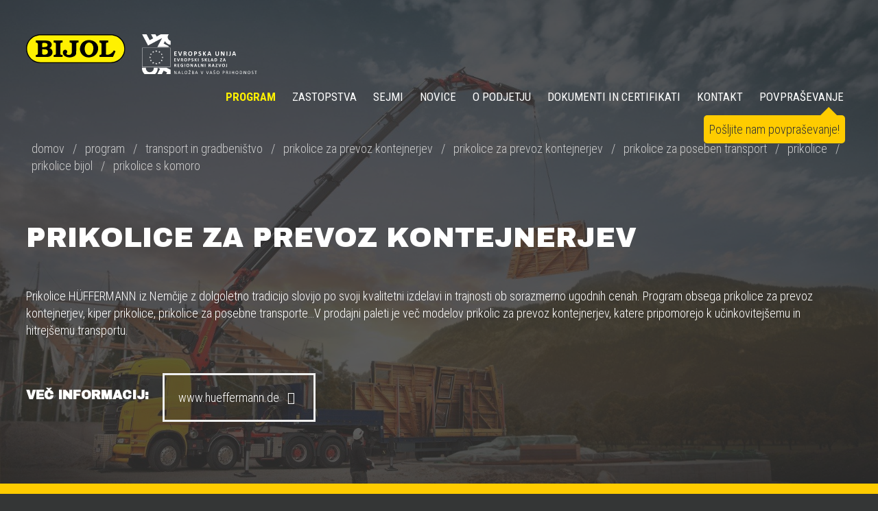

--- FILE ---
content_type: text/html; charset=UTF-8
request_url: http://www.bijol.si/prikolice-za-prevoz-kontejnerjev
body_size: 2543
content:
<!DOCTYPE html><html><head><title>PRIKOLICE ZA PREVOZ KONTEJNERJEV</title><meta content='PRIKOLICE ZA PREVOZ KONTEJNERJEV' name=Description><meta charset=utf-8><meta content=index,follow name=Robots><link rel=canonical href=https://www.bijol.si/><meta property=og:site_name content='Bijol d.o.o.'><meta property=og:url content=https://www.bijol.si/><meta property=og:type content=website><meta property=og:locale content=sl_SI><meta property=og:title content='PRIKOLICE ZA PREVOZ KONTEJNERJEV'><meta property=og:image content=https://www.bijol.si/favicon/bijol.jpg><meta property=og:image:secure_url content=https://www.bijol.si/favicon/bijol.jpg><meta property=og:description content='PRIKOLICE ZA PREVOZ KONTEJNERJEV'><meta content=index,follow name=Robots><link href=https://www.bijol.si/doc2/favicon/bijol-Favicon-32x32.png rel=icon sizes=32x32><link href=https://www.bijol.si/doc2/favicon/bijol-Favicon-192x192.png rel=icon sizes=192x192><link href=https://www.bijol.si/doc2/favicon/bijol-Favicon-180x180.png rel=apple-touch-icon-precomposed><link href=https://www.bijol.si/doc2/favicon/bijol-logo-icon-120x120.png rel=apple-touch-icon sizes=120x120><link href=https://www.bijol.si/doc2/favicon/bijol-logo-icon-152x152.png rel=apple-touch-icon sizes=152x152><link href=https://www.bijol.si/doc2/favicon/bijol-logo-icon-512x512.png rel=apple-touch-icon sizes=512x512><meta content=https://www.bijol.si/doc2/favicon/bijol-Favicon-270x270.png name=msapplication-TileImage><meta name=viewport content='user-scalable=no, initial-scale=1.0, maximum-scale=1.0, width=device-width' ><link href=https://fonts.googleapis.com/css?family=Archivo+Black|Roboto+Condensed:300,400,700&subset=latin,latin-ext rel=stylesheet type=text/css><link href=https://www.bijol.si/pic/min.css?104114 rel=stylesheet><body><div id=SideNav class=SideNavOff></div><div id=maxBG><div id=maxBGimg data1=1,2,3,4,5,6 data2=0.2></div></div><div id=max2><div class=wr1><header class=he1><div class=logo><h1><span>PRIKOLICE ZA PREVOZ KONTEJNERJEV</span><a href=https://www.bijol.si/ title='PRIKOLICE ZA PREVOZ KONTEJNERJEV'><img src=https://www.bijol.si/pic/bijol.svg alt=Bijol width=200 height=58></a></h1></div><div class=ban1><a href=https://www.bijol.si/projekti-eu title='Projekti EU'><img src=https://www.bijol.si/doc2/evropska-unija/evropski-sklad-za-regionalni-razvoj.svg alt=Bijol width=273 height=94></a></div></header><span id=SideNavOpen></span><div class=na2Box><nav id=na2><ul><li class=on1><a href=https://www.bijol.si/program title=Program>Program</a><li><a href=https://www.bijol.si/zastopstva title=ZASTOPSTVA>ZASTOPSTVA</a><li><a href=https://www.bijol.si/sejmi title=SEJMI>SEJMI</a><li><a href=https://www.bijol.si/novice title=NOVICE>NOVICE</a><li><a href=https://www.bijol.si/o-podjetju title='O PODJETJU'>O PODJETJU</a><li><a href=https://www.bijol.si/dokumenti-in-certifikati title='DOKUMENTI IN CERTIFIKATI'>DOKUMENTI IN CERTIFIKATI</a><li><a href=https://www.bijol.si/kontakt title=KONTAKT>KONTAKT</a><li><a href=https://www.bijol.si/povprasevanje title=POVPRAŠEVANJE>POVPRAŠEVANJE</a></ul></nav><div class=sBubble><a href=povprasevanje title='Pošljite nam povpraševanje!'>Pošljite nam povpraševanje!</a></div></div></div><div class=clear></div><nav id=na2p><ul><li class=a0><a href=https://www.bijol.si/transport-in-gradbenistvo title='Transport in gradbeništvo'>Transport in gradbeništvo</a><li class=a0><a href=https://www.bijol.si/gozdarstvo-in-kmetijstvo title='Gozdarstvo in kmetijstvo'>Gozdarstvo in kmetijstvo</a><li class=a0><a href=https://www.bijol.si/ravnanje-z-odpadnimi-surovinami-in-oskrba-z-energijo title='Ravnanje z odpadnimi surovinami in oskrba z energijo'>Ravnanje z odpadnimi surovinami in oskrba z energijo</a><li class=a0><a href=https://www.bijol.si/obramba-zascita-in-resevanje title='Obramba, zaščita in reševanje'>Obramba, zaščita in reševanje</a><li class=a0><a href=https://www.bijol.si/zeleznice title=Železnice>Železnice</a><li class=a0><a href=https://www.bijol.si/posebni-projekti title='Posebni projekti'>Posebni projekti</a><li class=a0><a href=https://www.bijol.si/rabljena-oprema title='Rabljena oprema'>Rabljena oprema</a></ul></nav><nav id=na3><ul><li class=b0><a href=https://www.bijol.si/transport-in-gradbenistvo title='Transport in gradbeništvo'>Transport in gradbeništvo</a><li class=c00><a href=https://www.bijol.si/paletna-dvigala title='Paletna dvigala'>Paletna dvigala</a><li class=c0><a href=https://www.bijol.si/nakladalne-ploscadi title='Nakladalne ploščadi'>Nakladalne ploščadi</a><li class=c0><a href=https://www.bijol.si/komore title=Komore>Komore</a><li class=c0><a href=https://www.bijol.si/dvizne-ploscadi title='Dvižne ploščadi'>Dvižne ploščadi</a><li class=c11><a href=https://www.bijol.si/prikolice title=Prikolice>Prikolice</a><li class=d0><a href=https://www.bijol.si/prikolice-bijol title='Prikolice Bijol'>Prikolice Bijol</a><li class=d1><a href=https://www.bijol.si/prikolice-za-prevoz-kontejnerjev title='Prikolice za prevoz kontejnerjev'>Prikolice za prevoz kontejnerjev</a><li class=d0><a href=https://www.bijol.si/prikolice-za-poseben-transport title='Prikolice za poseben transport'>Prikolice za poseben transport</a><li class=d0><a href=https://www.bijol.si/prikolice-s-komoro title='Prikolice s komoro'>Prikolice s komoro</a><li class=c0><a href=https://www.bijol.si/prekucniki title=Prekucniki>Prekucniki</a><li class=c0><a href=https://www.bijol.si/vilicarji title=Viličarji>Viličarji</a><li class=c0><a href=https://www.bijol.si/mesalci-betona title='Mešalci betona'>Mešalci betona</a><li class=c00><a href=https://www.bijol.si/dodatna-oprema-za-transport-in-gradbenistvo title='Dodatna oprema za transport in gradbeništvo'>Dodatna oprema za transport in gradbeništvo</a><li class=b1><a href=https://www.bijol.si/gozdarstvo-in-kmetijstvo title='Gozdarstvo in kmetijstvo'>Gozdarstvo in kmetijstvo</a><li class=b1><a href=https://www.bijol.si/ravnanje-z-odpadnimi-surovinami-in-oskrba-z-energijo title='Ravnanje z odpadnimi surovinami in oskrba z energijo'>Ravnanje z odpadnimi surovinami in oskrba z energijo</a><li class=b1><a href=https://www.bijol.si/obramba-zascita-in-resevanje title='Obramba, zaščita in reševanje'>Obramba, zaščita in reševanje</a><li class=a0><a href=https://www.bijol.si/zeleznice title=Železnice>Železnice</a><li class=a0><a href=https://www.bijol.si/posebni-projekti title='Posebni projekti'>Posebni projekti</a><li class=a0><a href=https://www.bijol.si/rabljena-oprema title='Rabljena oprema'>Rabljena oprema</a></ul></nav><div class=wr2><div id=nag><a href=https://www.bijol.si/domov title=domov>domov</a> / <a href=https://www.bijol.si/program title=program>program</a> / <a href=https://www.bijol.si/transport-in-gradbenistvo title='transport in gradbeništvo'>transport in gradbeništvo</a> / <a href=https://www.bijol.si/prikolice-za-prevoz-kontejnerjev title='prikolice za prevoz kontejnerjev'>prikolice za prevoz kontejnerjev</a> / <a href=https://www.bijol.si/prikolice-za-prevoz-kontejnerjev title='prikolice za prevoz kontejnerjev'>prikolice za prevoz kontejnerjev</a> / <a href=https://www.bijol.si/prikolice-za-poseben-transport title='prikolice za poseben transport'>prikolice za poseben transport</a> / <a href=https://www.bijol.si/prikolice title=prikolice>prikolice</a> / <a href=https://www.bijol.si/prikolice-bijol title='prikolice bijol'>prikolice bijol</a> / <a href=https://www.bijol.si/prikolice-s-komoro title='prikolice s komoro'>prikolice s komoro</a></div></div><div class=clear></div><div class=wr2><section class=se1><h2 class=h20>PRIKOLICE ZA PREVOZ KONTEJNERJEV</h2>Prikolice HÜFFERMANN iz Nemčije z dolgoletno tradicijo slovijo po svoji kvalitetni izdelavi in trajnosti ob sorazmerno ugodnih cenah. Program obsega prikolice za prevoz kontejnerjev, kiper prikolice, prikolice za posebne transporte…V prodajni paleti je več modelov prikolic za prevoz kontejnerjev, katere pripomorejo k učinkovitejšemu in hitrejšemu transportu.<ul class=infoUl><li><b class=infoB>Več informacij:</b><li><a href=http://www.hueffermann.de/index.php/en/products/trailer title=www.hueffermann.de target=_blank>www.hueffermann.de <i class=icon-right-open-big></i></a></ul></section></div><div class=wr3><ul class='NaMooBox cf'><li><a href=prikolice-za-prevoz-kontejnerjev/prikolice-za-prevoz-kontejnerjev-1.jpg rel=NaMoo><div><img src=prikolice-za-prevoz-kontejnerjev/prikolice-za-prevoz-kontejnerjev-1-th6.jpg alt='PRIKOLICE ZA PREVOZ KONTEJNERJEV'><i class=icon-plus></i></div></a><li><a href=prikolice-za-prevoz-kontejnerjev/prikolice-za-prevoz-kontejnerjev-2.jpg rel=NaMoo><div><img src=prikolice-za-prevoz-kontejnerjev/prikolice-za-prevoz-kontejnerjev-2-th6.jpg alt='PRIKOLICE ZA PREVOZ KONTEJNERJEV'><i class=icon-plus></i></div></a><li><a href=prikolice-za-prevoz-kontejnerjev/prikolice-za-prevoz-kontejnerjev-3.jpg rel=NaMoo><div><img src=prikolice-za-prevoz-kontejnerjev/prikolice-za-prevoz-kontejnerjev-3-th6.jpg alt='PRIKOLICE ZA PREVOZ KONTEJNERJEV'><i class=icon-plus></i></div></a><li><a href=prikolice-za-prevoz-kontejnerjev/prikolice-za-prevoz-kontejnerjev-4.jpg rel=NaMoo><div><img src=prikolice-za-prevoz-kontejnerjev/prikolice-za-prevoz-kontejnerjev-4-th6.jpg alt='PRIKOLICE ZA PREVOZ KONTEJNERJEV'><i class=icon-plus></i></div></a><li><a href=prikolice-za-prevoz-kontejnerjev/prikolice-za-prevoz-kontejnerjev-5.jpg rel=NaMoo><div><img src=prikolice-za-prevoz-kontejnerjev/prikolice-za-prevoz-kontejnerjev-5-th6.jpg alt='PRIKOLICE ZA PREVOZ KONTEJNERJEV'><i class=icon-plus></i></div></a><li><a href=prikolice-za-prevoz-kontejnerjev/prikolice-za-prevoz-kontejnerjev-6.jpg rel=NaMoo><div><img src=prikolice-za-prevoz-kontejnerjev/prikolice-za-prevoz-kontejnerjev-6-th6.jpg alt='PRIKOLICE ZA PREVOZ KONTEJNERJEV'><i class=icon-plus></i></div></a><li><a href=prikolice-za-prevoz-kontejnerjev/prikolice-za-prevoz-kontejnerjev-7.jpg rel=NaMoo><div><img src=prikolice-za-prevoz-kontejnerjev/prikolice-za-prevoz-kontejnerjev-7-th6.jpg alt='PRIKOLICE ZA PREVOZ KONTEJNERJEV'><i class=icon-plus></i></div></a></ul></div><div class=clear></div><div class=wr1><div class=foNormal1>© 2026 Bijol d.o.o. | <a href=https://www.bijol.si/kazalo-strani title='Kazalo strani'>Kazalo strani</a> | <a href=https://www.bijol.si/doc2/o-podjetju/splosni_pogoji_poslovanja_druzbe_2024.pdf title='Splošni pogoji poslovanja družbe' target=_blank>Splošni pogoji poslovanja družbe</a></div><div class=foNormal2><a href=https://www.youtube.com/channel/UC3WIsmem7YWPgsyz6-eTSAQ target=_blank title='YOUTUBE BIJOL'><i class=icon-youtube-play></i></a><a href=https://www.youtube.com/user/PALFINGERAG target=_blank title='YOUTUBE PALFINGER'><i class=icon-youtube-play></i></a><a href=https://www.bijol.si/projekti-eu title=DEMO-PILOTI-II-2018>DEMO-PILOTI-II-2018</a></div></div></div><script>var path='https://www.bijol.si/';var r = document.createElement('script');r.setAttribute('src','https://www.bijol.si/pic/min.js?104114');document.getElementsByTagName('head')[0].appendChild(r);</script>

--- FILE ---
content_type: text/css
request_url: https://www.bijol.si/pic/min.css?104114
body_size: 5513
content:
@font-face{font-family:'bijol-font-2';src:url('bijol-font-2.eot?96889093');src:url('bijol-font-2.eot?96889093#iefix') format('embedded-opentype'),url('bijol-font-2.woff2?96889093') format('woff2'),url('bijol-font-2.woff?96889093') format('woff'),url('bijol-font-2.ttf?96889093') format('truetype'),url('bijol-font-2.svg?96889093#bijol-font-2') format('svg');font-weight:normal;font-style:normal;}[class^="icon-"]:before,[class*=" icon-"]:before{font-family:"bijol-font-2";font-style:normal;font-weight:normal;speak:none; display:inline-block;text-decoration:inherit;width:1em;margin-right:.2em;text-align:center; font-variant:normal;text-transform:none; line-height:1em; margin-left:.2em;-webkit-font-smoothing:antialiased;-moz-osx-font-smoothing:grayscale; } .icon-cancel:before{ content:'\e800'; } .icon-left-open-big:before{ content:'\e801'; } .icon-right-open-big:before{ content:'\e802'; } .icon-menu:before{ content:'\e803'; } .icon-location:before{ content:'\e804'; } .icon-plus:before{ content:'\e805'; } .icon-file-pdf:before{ content:'\e806'; } .icon-ok-circled:before{ content:'\e807'; } .icon-cancel-1:before{ content:'\e808'; } .icon-right-open:before{ content:'\e809'; } .icon-spin1:before{ content:'\e827'; } .icon-circle-empty:before{ content:'\f10c'; } .icon-youtube-play:before{ content:'\f16a'; } .animate-spin{-moz-animation:spin 2s infinite linear;-o-animation:spin 2s infinite linear;-webkit-animation:spin 2s infinite linear;animation:spin 2s infinite linear;display:inline-block;}@-moz-keyframes spin{0%{-moz-transform:rotate(0deg);-o-transform:rotate(0deg);-webkit-transform:rotate(0deg);transform:rotate(0deg);}100%{-moz-transform:rotate(359deg);-o-transform:rotate(359deg);-webkit-transform:rotate(359deg);transform:rotate(359deg);}}@-webkit-keyframes spin{0%{-moz-transform:rotate(0deg);-o-transform:rotate(0deg);-webkit-transform:rotate(0deg);transform:rotate(0deg);}100%{-moz-transform:rotate(359deg);-o-transform:rotate(359deg);-webkit-transform:rotate(359deg);transform:rotate(359deg);}}@-o-keyframes spin{0%{-moz-transform:rotate(0deg);-o-transform:rotate(0deg);-webkit-transform:rotate(0deg);transform:rotate(0deg);}100%{-moz-transform:rotate(359deg);-o-transform:rotate(359deg);-webkit-transform:rotate(359deg);transform:rotate(359deg);}}@-ms-keyframes spin{0%{-moz-transform:rotate(0deg);-o-transform:rotate(0deg);-webkit-transform:rotate(0deg);transform:rotate(0deg);}100%{-moz-transform:rotate(359deg);-o-transform:rotate(359deg);-webkit-transform:rotate(359deg);transform:rotate(359deg);}}@keyframes spin{0%{-moz-transform:rotate(0deg);-o-transform:rotate(0deg);-webkit-transform:rotate(0deg);transform:rotate(0deg);}100%{-moz-transform:rotate(359deg);-o-transform:rotate(359deg);-webkit-transform:rotate(359deg);transform:rotate(359deg);}}#maxBG{z-index:0;width:100%;top:0;left:0;position:fixed;background:#333;height:100%;color:#222;font-size:200px;line-height:220px;font-weight:700}#maxBG img{background:#333}#max2{z-index:1;width:100%;height:100%;position:relative}.maxFO{width:100%;float:left;background:rgba(51,51,51,0.8)}.wr1{position:relative;max-width:94%;margin:0 auto}.wr2{position:relative;max-width:1300px;margin:0 auto}.wr3{position:relative;max-width:100%;margin:0 auto}.he1{padding:50px 0 0 0;position:relative}.he1 h1{z-index:10;overflow:hidden}.he1 img{float:right;z-index:10;width:100%;height:auto;margin:0}.he1 span{position:absolute;top:-9999em;right:0}.logo{width:10%;float:left;margin:0}.ban1{width:14%;float:left;margin:0 0 0 2%}.bigBan2{width:50%;float:left}.bigBan2 img{width:100%;float:left}.h20{font-size:40px;line-height:45px;color:#fff;margin:10px 0 50px 0;text-transform:uppercase;font-family:'Archivo Black',sans-serif;}.h21{font-size:37px;line-height:42px;color:#FFF100;font-weight:300;margin:10px 0 30px 0;text-transform:uppercase}.h31{color:#fff;font-size:25px;line-height:45px;padding:20px 0;margin:0;font-family:'Archivo Black',sans-serif}.ul1 li{padding:0;margin:7px 0 0 20px;list-style-type:disc;list-style-position:outside}.se1{float:left;width:100%;margin:40px 0 0 0;padding:20px 0 0 0}.ar1{float:left;width:100%;margin:0}.ar5{float:left;width:70%}.ar6{float:right;width:20%}#na2{width:100%;float:right;margin:0;text-transform:uppercase;text-align:right;position:relative}#na2 ul{margin:0}#na2 li{display:inline;font-size:17px;font-weight:400}#na2 a:link,#na2 a:visited{color:#fff;padding:8px 12px 0 12px}#na2 a:hover{color:#FFF100}#na2 .on1 a:visited,#na2 .on1 a:link,#na2 .on1 a:hover{color:#FFF100;text-decoration:none;font-weight:700}#na2p{position:absolute;text-align:left;top:0;left:0;display:none;z-index:999;text-transform:uppercase;font-weight:400}#na2p ul{padding:3px 0;background:rgba(0,0,0,0.7);margin:0 0 20px 0;float:left}#na2p li{display:block;margin:0;padding:8px 10px;font-size:16px}#na2p .a0 a:visited,#na2p .a0 a:link,#na2p .a0 a:hover{color:#eee}#na2p .a1 a:visited,#na2p .a1 a:link,#na2p .a1 a:hover{color:#FFF100}#na3{display:none}.alert1{position:absolute;top:200px;z-index:9999;left:0}.alert1 a:link,.alert1 a:visited{float:left;font-size:45px;line-height:50px;font-weight:300;background:#FFCC00;color:#000;padding:40px;border-radius:10px; -webkit-border-radius:10px}.alert1 a:hover{background:#333;color:#fff}#nag{float:left;margin:50px 0 0 0;color:#ccc}#nag a:link,#nag a:visited{font-weight:300;display:inline;color:#ccc;padding:8px;margin:0;text-decoration:none}#nag a:hover{text-decoration:underline}.na2Box{width:70%;float:right;margin:50px 0 0 0;position:relative}.sBubble{z-index:999;padding:8px;background:#FFCC00;position:absolute;top:40px;right:10px;border-radius:5px;-webkit-border-radius:5px}.sBubble a:link,.sBubble a:visited{font-size:18px;color:#333;text-decoration:none}.sBubble a:hover{color:#000}.sBubble:before{position:absolute;top:-12px;left:170px;content:'';display:block;border-left:12px solid transparent;border-right:12px solid transparent;border-bottom:12px solid #FFCC00}.euprojekt h4{color:#FFCC00;text-transform:uppercase;font-size:20px;line-height:22px;font-weight:700;margin:20px 0 0 0;padding:10px 0;float:left;width:100%}.introBOX1{width:100%;float:left}.introBOX1 li{width:33.33%;float:left}.introBOX1 li{margin:0 0 180px 0}.introBOX1 li:nth-child(1),.introBOX1 li:nth-child(2),.introBOX1 li:nth-child(3){margin-top:120px}.svgintro1{width:325px;height:190px;margin:0 auto}.H2intro{color:#fff;font-size:18px;line-height:20px;font-weight:700;position:absolute;bottom:8px;left:10px}.svgintro1 svg{width:57%;height:auto;float:left;padding:0;margin:0}.svgintro1 div{width:43%;height:100%;float:right;position:relative}.path1:hover{stroke-dashoffset:1000;animation:dash 10s linear forwards;}.svgintro1:hover .path1{fill-opacity:0;stroke-dasharray:1;stroke-dashoffset:200;animation:dash1 20s linear forwards;}@keyframes dash1{to{stroke-dashoffset:0}}.introBox2{width:100%;float:left;background:rgba(51,51,51,0.95)}.introBox2L{width:40%;float:left}.introBox2R{width:40%;float:right}.introBox2pad{padding:160px 0}.introBox2pad div{width:27%;float:left}.introBox2pad span{width:65%;float:right}.introBox2pad img{width:100%;float:left}.introBox2pad b{font-size:20px;font-weight:700;padding:0 0 20px 0}.introBox2pad a{width:100%;float:left}.introBox21{width:100%;float:left;background:rgba(255,204,0,0.95)}.introBox21 b{width:100%;float:left;color:#333;font-size:80px;line-height:80px;font-weight:300;padding:80px 0;text-align:center;text-transform:uppercase;font-family:'Archivo Black',sans-serif}.introBox3L{width:49%;float:left;background:rgba(51,51,51,0.95)}.introBox3R{width:49%;float:right;background:rgba(51,51,51,0.95)}.introBox3pad{margin:0 0 80px 0}.introBox3pad div{width:27%;float:left}.introBox3pad span{width:65%;float:right}.introBox3pad img{width:100%;float:left}.introBox3pad b{font-size:20px;font-weight:700;padding:0 0 20px 0}.introBox3pad a{width:90%;padding:5% 5%;float:left}.introBox3 li{float:left;width:25%;margin:0;position:relative;background:#000;overflow:hidden}.introBox3 img{float:left;width:100%;margin:0;padding:0;opacity:0.9;-moz-transition:all 0.3s;-webkit-transition:all 0.3s;transition:all 0.3s}.introBox3 li:hover img{opacity:1;-moz-transform:scale(1.3);-webkit-transform:scale(1.3);transform:scale(1.3);}.introBox3 span{position:absolute;top:0;left:0;background:#FFCC00;color:#000;padding:10px;font-size:18px;font-weight:700}.introBox3 div{position:absolute;bottom:0;left:0;color:#fff;padding:50% 3% 30px 3%;font-size:18px;font-weight:700;width:94%}.introBox3 b{width:100%;float:left;font-size:25px;text-transform:uppercase}.introBox3 i{font-style:normal;font-weight:400}.grad1{background:-moz-linear-gradient(top,rgba(0,0,0,0) 0%,rgba(0,0,0,0.9) 100%);background:-webkit-linear-gradient(top,rgba(0,0,0,0) 0%,rgba(0,0,0,0.9) 100%);background:linear-gradient(to bottom,rgba(0,0,0,0) 0%,rgba(0,0,0,0.9) 100%);filter:progid:DXImageTransform.Microsoft.gradient( startColorstr='#00000000',endColorstr='#e6000000',GradientType=0 );}.introBox4{width:33%;float:left}.introBWS{width:100%;float:left;background:rgba(255,204,0,0.8)}.introBWS a{width:100%;float:left}.introBWSban1{width:70%;float:left}.introBWSban1 img{width:100%;float:left}.introBWSban2{width:16%;float:left;padding:2%;font-size:30px;line-height:35px;color:#333}.foIntro{position:absolute;bottom:20px;right:3%;color:#eee;z-index:2;font-size:15px}.foNormal1{float:left;width:50%;color:#eee;padding:20px 0;text-align:left;z-index:2;font-size:15px}.foNormal2{float:right;width:50%;color:#eee;padding:20px 0;text-align:right;z-index:2;font-size:15px}.foNormal2 i{font-size:17px;background:#C91019;padding:4px;margin:0 5px 0 0;border-radius:3px;-webkit-border-radius:3px}.foIntro a:visited,.foIntro a:link,.foNormal a:visited,.foNormal a:link{color:#eee;text-decoration:none}.foIntro a:hover,.foNormal a:hover{color:#eee;text-decoration:underline}.si{float:left;text-align:left;width:100%}.si1 a:visited,.si1 a:link{text-transform:uppercase;width:99%;float:left;font-weight:700;color:#fff;padding:1% 1%}.si1 a:hover{background:#000}.si2 a:visited,.si2 a:link{font-weight:400;color:#fff;width:95%;float:left;padding:0.5% 0 0.5% 5%}.si2 a:hover{background:#000}.si3 a:visited,.si3 a:link{font-weight:400;color:#fff;width:90%;float:left;padding:0.5% 0 0.5% 10%}.si3 a:hover{background:#000}.si4 a:visited,.si4 a:link{font-weight:400;color:#fff;width:85%;float:left;padding:0.5% 0 0.5% 15%}.si4 a:hover{background:#000}.ulProd1pad{margin:50px 0}.ulProd1{width:100%;float:left}.ulProd1 li{width:30%;float:left;position:relative;margin:0 0 5% 0;background:#333;overflow:hidden}.ulProd1 li:nth-child(3n+1){margin:0 5% 0 0;clear:left}.ulProd1 li:nth-child(3n+3){margin:0 0 0 5%}.ulProd1 img{width:100%;float:left;opacity:0.9;-moz-transition:all 1s;-webkit-transition:all 1s;transition:all 1s;-moz-transform:scale(1);-webkit-transform:scale(1);transform:scale(1);}.ulProd1 b{position:absolute;bottom:0;left:0;width:96%;text-align:center;padding:30% 2% 8px 2%;color:#fff;font-size:18px;font-weight:700;text-transform:uppercase;background:-moz-linear-gradient(top,rgba(0,0,0,0) 0%,rgba(0,0,0,0.9) 100%);background:-webkit-linear-gradient(top,rgba(0,0,0,0) 0%,rgba(0,0,0,0.9) 100%);background:linear-gradient(to bottom,rgba(0,0,0,0) 0%,rgba(0,0,0,0.9) 100%);filter:progid:DXImageTransform.Microsoft.gradient( startColorstr='#00000000',endColorstr='#e6000000',GradientType=0 );}.ulProd1 li:hover img{-webkit-filter:blur(2px);filter:blur(2px);opacity:1;-moz-transform:scale(1.3);-webkit-transform:scale(1.3);transform:scale(1.3);}.ulProd2pad{margin:50px 0}.ulProd2{width:100%;float:left}.ulProd2 li{width:24.24%;float:left;position:relative;margin:0 0 1% 1%;background:#333}.ulProd2 li:nth-child(4n+1){margin:0;clear:left}.ulProd2 img{width:100%;float:left;opacity:0.9;-moz-transition:all 1s;-webkit-transition:all 1s;transition:all 1s;-moz-transform:scale(1);-webkit-transform:scale(1);transform:scale(1);}.ulProd2L{width:100%;float:left}.ulProd2R{width:100%;float:left;background:#333;padding:30px 0 35px 0;text-align:center;position:relative}.ulProd2R b{width:92%;padding:0 4%;float:left;padding:0 0 22px 0;color:#fff;font-size:20px;text-transform:uppercase;font-weight:700}.ulProd2R span{width:92%;padding:0 4%;float:left;color:#ccc;font-size:16px;line-height:22px}.ulProd2R i{position:absolute;bottom:5px;right:3px;color:#eee}.infoUl{width:100%;float:left;margin:50px 0}.infoB{text-transform:uppercase;font-family:'Archivo Black',sans-serif;float:left;padding:20px 0}.infoUl li{float:left}.infoUl a:visited,.infoUl a:link{float:left;color:#fff;padding:20px;margin:0 0 0 20px;border:3px solid #eee}.infoUl a:hover{background:#000;border:3px solid #FFF100}.infoPDF{width:100%;float:left;margin:50px 0}.infoB2{text-transform:uppercase;font-family:'Archivo Black',sans-serif;float:left;padding:30px 0 0 0}.infoPDF li{float:left}.infoPDF i{float:left;font-size:50px}.infoPDF a:visited,.infoPDF a:link{float:left;color:#fff;padding:20px 10px;margin:0 0 0 20px}.infoPDF a:hover{background:#000;color:#FFF100}.repreUl{width:100%;float:left;margin:60px 0}.repreUl li{width:20%;float:left}.repreUl img{width:100%;padding:0 0 30% 0;float:left;opacity:0.7;-moz-transition:all 1s;-webkit-transition:all 1s;transition:all 1s;}.repreUl li:hover img{opacity:1}.repreUl li:nth-child(5n+1){clear:both}.email3 a:link,.email3 a:visited{padding:1px 3px;color:#fff;text-decoration:underline}.email3 a:hover{background:#000;text-decoration:none;}.wh3{width:25%;float:left;padding:2px 0 15px;border-top:1px solid #666}.wh4{width:73%;float:right;padding:2px 0 10px 2%;border-top:1px solid #666}.prol1{width:96%;float:left;padding:2%;background:#333;color:#fff;margin:40px 0;font-size:20px}.infoPDF2{width:100%;float:left;margin:50px 0}.infoB22{text-transform:uppercase;font-family:'Archivo Black',sans-serif;float:left}.infoPDF2 li{float:left}.infoPDF2 a:visited,.infoPDF2 a:link{float:left;color:#fff;padding:20px 10px;margin:0;font-size:50px}.infoPDF2 a:hover{background:#000;color:#FFF100}.cert1{width:100%;float:left;margin:50px 0}.cert1 img{width:100%;float:left}.ulCON{width:100%;float:left}.ulCON li{width:24.24%;float:left;position:relative;margin:0 0 1% 1%;background:#333}.ulCON li:nth-child(4n+1){margin:0 0 1% 0;clear:left}.ulCON img{width:100%;float:left;opacity:0.9;-moz-transition:all 1s;-webkit-transition:all 1s;transition:all 1s;-moz-transform:scale(1);-webkit-transform:scale(1);transform:scale(1);}.ulCONL{width:100%;float:left}.ulCONR{width:100%;float:left;background:#333;padding:30px 0 35px 0;text-align:center;position:relative}.ulCONR b{font-weight:700}.tab1Box{float:left;width:100%;padding:15px 0}.tab1A{width:25%;float:left;padding:5px 0;border-top:1px solid #666}.tab1B{width:25%;float:left;padding:5px 0;border-top:1px solid #666}.tab1C{width:25%;float:left;padding:5px 0;border-top:1px solid #666}.tab1D{width:25%;float:left;padding:5px 0;border-top:1px solid #666}.tab1Clear{clear:left}.link1L{width:49%;float:left}.link1R{width:49%;float:right}.link1 a:visited,.link1 a:link{color:#000;width:100%;float:left;background:#FFCC00;font-size:20px;font-weight:700;padding:20px 0;text-align:center}.link1 a:hover{background:#333333;color:#FFCC00}.rezDeliBox{float:left;width:92%;padding:4%;background:#FFCC00;color:#000;margin:0 0 30px 0;font-size:25px;line-height:35px}.rezDeliBox a:visited,.rezDeliBox a:link{color:#000}.rezDeliBox a:hover{background:#333;color:#FFCC00}.zasL{float:left;width:70%}.zasR{float:left;width:30%}.zasR img{float:left;width:100%}.email1 a:visited,.email1 a:link{color:#fff;padding:2px 3px;margin:0 0 0 0;text-decoration:underline}.email1 a:hover{background:#000}.email1 i{color:#FFF100}.prodList{width:100%;float:left;margin:40px 0}.prodList li{width:18%;margin:1%;padding:0 0 1% 0;float:left;text-align:center;background:#333} .prodList img{width:100%;float:left} .prodList b{width:100%;float:left;padding:20px 0 5px 0;text-transform:uppercase;font-family:'Archivo Black',sans-serif;}.NaMooBox{float:left;width:94%;padding:3%;background:#FFCC00;margin:40px 0}.NaMooBox li{float:left;width:12.5%;margin:0;position:relative;background:#000}.NaMooBox li:first-child{float:left;width:25%;margin:0;background:#000}.NaMooBox img{float:left;width:100%;margin:0;padding:0;}.NaMooBox i{font-size:50px;position:absolute;top:5%;left:5%;color:#FFCC00;opacity:0;-moz-transition:all 0.3s;-webkit-transition:all 0.3s;transition:all 0.3s;}.NaMooBox a:link,.NaMooBox a:visited,.NaMooBox a:hover{position:relative;float:left;margin:0;text-decoration:none;}.NaMooBox li img{-moz-transition:all 0.3s;-webkit-transition:all 0.3s;transition:all 0.3s;}.NaMooBox li:hover img{-moz-transform:scale(1.3);-webkit-transform:scale(1.3);transform:scale(1.3);}.NaMooBox li:hover i{opacity:1;-moz-transform:scale(2);-webkit-transform:scale(2);transform:scale(2);}.NaMooBox div{position:relative;overflow:hidden}.NaMooBox2{float:left;width:100%;padding:0%;background:none;margin:40px 0}.NaMooBox2 li{float:left;width:33.333%;margin:0;position:relative;background:#000}.NaMooBox2 li:first-child{float:left;width:33.333%;margin:0;background:#000}.NaMooBox3{float:left;width:100%;padding:0%;background:none;margin:40px 0}.NaMooBox3 li{float:left;width:100%;margin:0;position:relative;background:#000}.videoBox{float:left;width:49%;margin:0 1% 1% 0}.videoWrapper{position:relative;padding-bottom:56.25%;padding-top:25px}.videoWrapper object,.videoWrapper iframe,.videoWrapper embed{position:absolute;top:0;left:0;width:100%;height:100%}#zemljevid{float:left;width:100%;height:550px;background:#333;margin:40px 0}#vransko{float:left;width:100%;height:550px;background:#333;margin:40px 0}#vranskostroji{float:left;width:100%;height:550px;background:#333;margin:40px 0}#form1{float:left;text-align:left}#form1_on,#form1_off{border:0}#form1 .inp1{font-family:'Roboto Condensed',sans-serif;line-height:18px;font-size:16px;color:#333;background:#fff;float:left;width:100%;border:0;margin:3px 0;padding:8px 1%;box-sizing:border-box}#form1 textarea{font-family:'Roboto Condensed',sans-serif;line-height:18px;font-size:18px;color:#333;background:#fff;float:left;width:100%;border:0;margin:3px 0;padding:8px 1%;height:150px;box-sizing:border-box}#form1 select{font-family:'Roboto Condensed',sans-serif;line-height:18px;font-size:18px;color:#333;background:#fff;float:left;width:100%;border:0;margin:3px 0;padding:8px 1%;box-sizing:border-box}#form1 input[type=submit]{font-size:18px;color:#fff;background:none;border:3px solid #fff;margin:20px 0 0 0;padding:8px 20px;cursor:pointer}#form1 input[type=submit]:hover{color:#FFF100;background:#000;border:3px solid #FFF100}#form1_off{display:none;font-size:22px;line-height:32px;background:#FFCC00;color:#000;padding:2%;width:96%}#form1::-webkit-input-placeholder{color:#333}#form1:-moz-placeholder{color:#333}#form1::-moz-placeholder{color:#333}#form1:-ms-input-placeholder{color:#333}#form1 i{font-size:22px;width:5%;float:left}#form1 a:link,#form1 a:visited{color:#fff;text-decoration:underline}#form1 a:hover{color:#fff}#form1 span{width:95%;float:right}#form1 .rez2{font-family:'Roboto Condensed',sans-serif;line-height:18px;font-size:16px;color:#333;background:#fff;float:left;width:10%;border:0;margin:3px 0.5% 3px 0;padding:8px 1%;text-align:center;box-sizing:border-box}#form1 .rez1{font-family:'Roboto Condensed',sans-serif;line-height:18px;font-size:16px;color:#333;background:#fff;float:left;width:29.3%;border:0;margin:3px 0.5% 3px 0;padding:8px 1%;box-sizing:border-box}#form1 .rez2B{line-height:18px;font-size:16px;color:#fff;float:left;width:10%;margin:3px 0.5% 0 0;padding:8px 2% 8px 0;box-sizing:border-box}#form1 .rez1B{line-height:18px;font-size:16px;color:#fff;float:left;width:29.3%;margin:3px 0.5% 0 0;padding:8px 2% 8px 0;box-sizing:border-box}#chkCBox{display:none}.newsBox li{float:left;width:25%;margin:0;position:relative;background:#000;overflow:hidden}.newsBox img{float:left;width:100%;margin:0;padding:0;opacity:0.9;-moz-transition:all 0.3s;-webkit-transition:all 0.3s;transition:all 0.3s}.newsBox li:hover img{opacity:1;-moz-transform:scale(1.3);-webkit-transform:scale(1.3);transform:scale(1.3);}.newsBox div{position:absolute;bottom:0;left:0;color:#fff;padding:50% 3% 30px 3%;font-size:18px;font-weight:700;width:94%}.newsBox b{width:100%;float:left;font-size:25px;text-transform:uppercase}.newsBox i{font-style:normal;font-weight:400}.grad1{background:-moz-linear-gradient(top,rgba(0,0,0,0) 0%,rgba(0,0,0,0.9) 100%);background:-webkit-linear-gradient(top,rgba(0,0,0,0) 0%,rgba(0,0,0,0.9) 100%);background:linear-gradient(to bottom,rgba(0,0,0,0) 0%,rgba(0,0,0,0.9) 100%);filter:progid:DXImageTransform.Microsoft.gradient( startColorstr='#00000000',endColorstr='#e6000000',GradientType=0 );}#nav1{width:100%;float:left;margin:20px 0 30px 0;padding:0;font-size:20px;font-weight:700}#nav1 li{float:left;padding:0;margin:12px 4px}#nav1 a:link,#nav1 a:visited{color:#ccc;padding:6px 8px;margin:0;text-decoration:none;border:1px solid #ccc}#nav1 a:hover{color:#fff;background:#000}#nav1 .on a:link,#nav1 .on a:visited,#nav1 .on a:hover{background:#FFCC00;color:#000;border:1px solid #FFCC00}.newsBoxView p{padding:1% 0}.newsBoxView li{padding:0;margin:0 0 5px 20px;list-style-type:disc;list-style-position:outside}.newsBoxViewDate{color:#999;line-height:23px;margin:0 0 30px 0;padding:0;font-weight:300;width:100%;float:left}.newsBoxView a:link,.newsBoxView a:visited{color:#fff;text-decoration:underline;padding:2px 4px}.newsBoxView a:hover{color:#FFF100;background:#333;text-decoration:none}.small{width:20%;padding:0;margin:0}.big{max-width:100%;padding:0;margin:0}.nright{width:30%;float:right;padding:0 0 10px 2%}.nleft{width:30%;float:left;padding:0 2% 10px 0}figure{padding:0;margin:0}figure img{width:100%;padding:0;margin:0}.fairsL{width:48%;float:left}.fairsR{width:48%;float:right}.fairsL b,.fairsR b{color:#FFCC00;text-transform:uppercase;font-size:20px;line-height:22px;font-weight:700;margin:10px 0 0 0;padding:10px 0;border-top:1px solid #666;float:left;width:100%}.fairsL span,.fairsR span{float:left;width:95%;margin:0 0 15px 5%}.fairsL i,.fairsR i{font-weight:400;font-style:normal}html{height:100%;min-height:100%}body{height:100%;font-family:'Roboto Condensed',sans-serif;font-weight:400;color:#fff;font-size:18px;line-height:25px;font-weight:300;margin:0;padding:0;background:#343636}article,aside,details,figcaption,figure,footer,header,hgroup,menu,nav,section{display:block}h1{color:#000;font-size:12px;line-height:12px;margin:0;padding:0}h2{color:#333;font-size:18px;font-weight:100;margin:0;padding:0}h3{color:#000;font-size:16px;line-height:16px;font-weight:100;margin:0;padding:0}h4{color:#666;font-size:14px;font-weight:100;margin:0;padding:0}body,a,p,ul,li,form,fieldset,blockquote,.clear{margin:0;padding:0}img{border:0}ul{list-style:none}li{background-image:none}a:link,a:visited{color:#fff;text-decoration:none}a:hover{color:#fff}.clear,.clear2{clear:both;display:block}.cf:before,.cf:after{content:'';display:table}.cf:after{clear:both}#SideNav{height:100%;position:fixed;background:#FFCC00;z-index:3;top:0;left:0;overflow-x:hidden;transition:0.5s}#SideNavClose{position:absolute;top:5px;right:5px;font-size:36px;color:#000;cursor:pointer}#SideNavOpen{font-size:36px;color:#fff;cursor:pointer;display:none}#SideNav ul{width:100%;padding:40px 0 0 0}.SideNavOn{width:50%;opacity:1}.SideNavOff{width:0;opacity:0}#SideNav li{display:block;float:left;width:100%;font-size:15px;word-wrap:break-word}@media (max-width:1450px){.na2Box{width:100%;float:right;margin:20px 0 0 0;position:relative}}@media (max-width:1366px){.he1{margin:0}.introBOX1 li:nth-child(1),.introBOX1 li:nth-child(2),.introBOX1 li:nth-child(3){margin:80px 0 100px}}@media (max-width:1300px){.wr1{position:relative;max-width:94%;margin:0 auto}.wr2{position:relative;max-width:94%;margin:0 auto}}@media (max-width:1280px){.introBOX1 li:nth-child(1),.introBOX1 li:nth-child(2),.introBOX1 li:nth-child(3){margin:80px 0 80px}.logo{width:12%;float:left;margin:0}.svgintro1{width:280px;height:164px;margin:0 auto}}@media (max-width:1070px){.introBOX1 li:nth-child(1),.introBOX1 li:nth-child(2),.introBOX1 li:nth-child(3){margin:100px 0 90px}.ban1{width:13%;float:left;margin:0 0 0 2%}#na2 li{display:inline;font-size:16px;font-weight:400}.wr1{position:relative;max-width:98%;margin:0 auto}.wr2{position:relative;max-width:98%;margin:0 auto}}@media (max-width:800px){.introBOX1 li{width:50%;float:left}.introBOX1 li:nth-child(1),.introBOX1 li:nth-child(2),.introBOX1 li:nth-child(3){margin:65px 0}.introBOX1 li:nth-child(4),.introBOX1 li:nth-child(5),.introBOX1 li:nth-child(6){margin:65px 0}#SideNavOpen{display:block}.o2 a:visited,.o2 a:link,.o2 a:hover{text-transform:uppercase;font-size:20px;line-height:22px;font-weight:700;border-bottom:1px dotted #FFF100;color:#000;display:block;padding:15px 3%;margin:2px 0;text-decoration:none}.o1 a:visited,.o1 a:link,.o1 a:hover{text-transform:uppercase;font-size:20px;line-height:22px;font-weight:400;border-bottom:1px dotted #FFF100;color:#000;display:block;padding:15px 3%;margin:2px 0;text-decoration:none}.a0 a:visited,.a0 a:link,.a0 a:hover{margin:0;font-size:18px;width:86%;border:none;padding:15px 7%;font-weight:300;color:#000}.a1 a:visited,.a1 a:link,.a1 a:hover{margin:0;font-size:18px;width:86%;border:none;padding:15px 7%;font-weight:700;color:#000}.b0 a:visited,.b0 a:link,.b0 a:hover{margin:0;font-size:18px;width:86%;border:none;padding:10px 7%;font-weight:700;color:#000}.b1 a:visited,.b1 a:link,.b1 a:hover{margin:0;font-size:18px;width:86%;border:none;padding:10px 7%;font-weight:300;color:#000}.c0 a:visited,.c0 a:link,.c0 a:hover{margin:0;font-size:18px;width:88%;border:none;padding:10px 1% 10px 11%;font-weight:300;color:#000}.c1 a:visited,.c1 a:link,.c1 a:hover{margin:0;font-size:18px;width:88%;border:none;padding:10px 1% 10px 11%;font-weight:700;color:#000}.c00 a:visited,.c00 a:link,.c00 a:hover{margin:0;font-size:18px;width:88%;border:none;padding:10px 1% 10px 11%;font-weight:300;color:#000}.c11 a:visited,.c11 a:link,.c11 a:hover{margin:0;font-size:18px;width:88%;border:none;padding:10px 1% 10px 11%;font-weight:700;color:#000}.d0 a:visited,.d0 a:link,.d0 a:hover{margin:0;font-size:18px;width:83%;border:none;padding:10px 1% 10px 16%;font-weight:300;color:#000}.d1 a:visited,.d1 a:link,.d1 a:hover{margin:0;font-size:18px;width:83%;border:none;padding:10px 1% 10px 16%;font-weight:700;color:#000}.ban1{width:20%;float:right;margin:0}.logo{width:20%;float:right;margin:10px 2% 0 2%}.he1{padding:30px 0 0 0;position:relative}#na2,#na3,.sBubble{display:none}.introBox2pad{padding:60px 0}.introBox3 li{width:50%;}.ulProd2 li{width:32.5%;float:left;position:relative;margin:0 0 1% 1%;background:#333}.ulProd2 li:nth-child(4n+1){margin:0 0 1% 1%;clear:none}.ulProd2 li:nth-child(3n+1){margin:0;clear:left}.NaMooBox li{float:left;width:25%;margin:0;position:relative;background:#000}.NaMooBox li:first-child{float:left;width:50%;margin:0;background:#000}.NaMooBox li:nth-child(6){clear:left}.cert1 img{width:30%;float:left}.infoPDF2 li{float:left;width:100%}.repreUl li{width:25%;float:left}.repreUl li:nth-child(5n+1){clear:none}.repreUl li:nth-child(4n+1){clear:both}.newsBox li{float:left;width:33.33%;margin:0;position:relative;background:#000;overflow:hidden}.ar5{float:left;width:100%}.ar6{float:right;width:100%;margin:40px 0 0 0}.NaMooBox2 li{float:left;width:50%;margin:0;position:relative;background:#000}.NaMooBox2 li:first-child{float:left;width:50%;margin:0;background:#000}}@media (max-width:600px){.wr1{position:relative;max-width:96%;margin:0 auto}.wr2{position:relative;max-width:96%;margin:0 auto}.SideNavOn{width:95%;opacity:1}.introBOX1 li{width:100%;float:left}.introBOX1 li:nth-child(1),.introBOX1 li:nth-child(2),.introBOX1 li:nth-child(3){margin:30px 0}.introBOX1 li:nth-child(4),.introBOX1 li:nth-child(5),.introBOX1 li:nth-child(6){margin:30px 0}.ban1{width:30%;float:right;margin:0}.logo{width:40%;float:right;margin:0 2% 0 2%}.he1{padding:30px 0 0 0;position:relative}.bigBan2{width:100%;float:left}.bigBan2 img{width:100%;float:left}.wh3{width:100%;float:left;padding:10px 0 0;border-top:1px solid #666;font-weight:400}.wh4{width:100%;float:right;padding:2px 0 10px 0;border-top:0}.introBox2L,.introBox2R{width:96%;float:left;margin:0 2%}.cert1 img{width:50%;float:left}.introBox3 li{width:50%}.ulProd2 li{width:49.5%;float:left;position:relative;margin:0 0 1% 0;background:#333}.ulProd2 li:nth-child(4n+1){margin:0 0 1% 0;clear:none}.ulProd2 li:nth-child(3n+1){margin:0 0 1% 0;clear:none}.ulProd2 li:nth-child(2n+1){margin:0 1% 1% 0;clear:left}.ulProd1 li{width:49.5%;float:left;position:relative;margin:0 0 1% 0;background:#333;overflow:hidden}.ulProd1 li:nth-child(4n+1){margin:0 0 1% 0;clear:none}.ulProd1 li:nth-child(3n+1){margin:0 0 1% 0;clear:none}.ulProd1 li:nth-child(2n+1){margin:0 1% 1% 0;clear:left}.NaMooBox li{float:left;width:50%;margin:0;position:relative;background:#000}.NaMooBox li:first-child{float:left;width:50%;margin:0;background:#000}.NaMooBox li:nth-child(6){clear:none}.repreUl li{width:50%;float:left}.repreUl li:nth-child(5n+1){clear:none}.repreUl li:nth-child(4n+1){clear:none}.repreUl li:nth-child(2n+1){clear:both}.infoUl li{width:100%}.infoUl a:visited,.infoUl a:link{float:left;color:#fff;padding:20px;margin:0 10px 10px 0;border:3px solid #eee}.infoUl a:hover{background:#000;border:3px solid #FFF100}.zasL{float:left;width:100%}.zasR{float:left;width:100%}.zasR img{float:left;width:100%}#form1 i{font-size:22px;width:10%;float:left}#form1 span{width:90%;float:right}.fairsL{width:100%;float:left}.fairsR{width:100%;float:right;margin:50px 0 0 0}.introBox3L{width:100%;float:left;background:rgba(51,51,51,0.95)}.introBox3R{width:100%;float:right;background:rgba(51,51,51,0.95)}.introBox4{width:100%;float:left;margin:0 0 50px 0}.introBWSban1{width:100%;float:left}.introBWSban2{width:100%;float:left}.ulCON{width:100%;float:left}.ulCON li{width:100%;float:left;position:relative;margin:0 0 1% 0;background:#333}.h20{font-size:25px;line-height:30px;color:#fff;margin:10px 0 40px 0;text-transform:uppercase;font-family:'Archivo Black',sans-serif;}.nright{width:50%;float:right;padding:0 0 2% 2%}.nleft{width:50%;float:left;padding:0 2% 2% 0}.newsBox li{width:50%;float:left;margin:0 0 0.6% 0}.newsBoxL{width:100%;float:left}.newsBoxR{width:100%;float:right;color:#666;padding:1%;margin:0 0 20px 0}.newsBoxL img{float:left;width:100%;padding:0}.small{width:100%;padding:0;margin:10px 0}.big{max-width:100%;padding:0;margin:10px 0}.nright{width:100%;float:right;padding:10px 0}.nleft{width:100%;float:left;padding:10px 0}.alert1 a:link,.alert1 a:visited{float:left;font-size:25px;line-height:30px;font-weight:700;background:#E91E63;color:#fff;padding:20px;border-radius:10px; -webkit-border-radius:10px}.alert1 a:hover{background:#333}.videoBox{float:left;width:100%;margin:0 0 1% 0}}

--- FILE ---
content_type: image/svg+xml
request_url: https://www.bijol.si/doc2/evropska-unija/evropski-sklad-za-regionalni-razvoj.svg
body_size: 29113
content:
<?xml version="1.0" encoding="UTF-8" standalone="no"?>
<!-- Created with Inkscape (http://www.inkscape.org/) -->

<svg
   xmlns:dc="http://purl.org/dc/elements/1.1/"
   xmlns:cc="http://creativecommons.org/ns#"
   xmlns:rdf="http://www.w3.org/1999/02/22-rdf-syntax-ns#"
   xmlns:svg="http://www.w3.org/2000/svg"
   xmlns="http://www.w3.org/2000/svg"
   xmlns:sodipodi="http://sodipodi.sourceforge.net/DTD/sodipodi-0.dtd"
   xmlns:inkscape="http://www.inkscape.org/namespaces/inkscape"
   width="273"
   height="94"
   viewBox="0 0 72.231248 24.870834"
   version="1.1"
   id="svg443"
   inkscape:version="0.92.3 (unknown)"
   sodipodi:docname="evropski-sklad-za-regionalni-razvoj.svg">
  <defs
     id="defs437" />
  <sodipodi:namedview
     id="base"
     pagecolor="#ffffff"
     bordercolor="#666666"
     borderopacity="1.0"
     inkscape:pageopacity="0.0"
     inkscape:pageshadow="2"
     inkscape:zoom="0.35"
     inkscape:cx="400"
     inkscape:cy="560"
     inkscape:document-units="px"
     inkscape:current-layer="g696"
     showgrid="false"
     units="px"
     inkscape:window-width="1920"
     inkscape:window-height="1153"
     inkscape:window-x="0"
     inkscape:window-y="25"
     inkscape:window-maximized="1" />
  <metadata
     id="metadata440">
    <rdf:RDF>
      <cc:Work
         rdf:about="">
        <dc:format>image/svg+xml</dc:format>
        <dc:type
           rdf:resource="http://purl.org/dc/dcmitype/StillImage" />
        <dc:title></dc:title>
      </cc:Work>
    </rdf:RDF>
  </metadata>
  <g
     inkscape:label="Layer 1"
     inkscape:groupmode="layer"
     id="layer1"
     transform="translate(0,-272.12916)">
    <g
       id="g696"
       transform="matrix(0.9993138,0,0,0.99374697,-0.14519037,1.5352388)"
       style="fill:#ff00ff;stroke-width:1.00348556">
      <g
         transform="matrix(0.35277777,0,0,-0.35277777,8.7623448,283.41129)"
         id="g318"
         style="fill:#ffffff;stroke-width:1.00348556">
        <path
           inkscape:connector-curvature="0"
           id="path320"
           style="fill:#ffffff;fill-opacity:1;fill-rule:nonzero;stroke:none;stroke-width:1.00348556"
           d="M 0,0 1.078,0.787 2.152,0 1.744,1.271 2.836,2.057 H 1.488 L 1.078,3.342 0.662,2.057 H -0.684 L 0.408,1.271 Z" />
      </g>
      <g
         transform="matrix(0.35277777,0,0,-0.35277777,6.7962448,283.93908)"
         id="g322"
         style="fill:#ffffff;stroke-width:1.00348556">
        <path
           inkscape:connector-curvature="0"
           id="path324"
           style="fill:#ffffff;fill-opacity:1;fill-rule:nonzero;stroke:none;stroke-width:1.00348556"
           d="M 0,0 1.076,0.785 2.153,0 1.743,1.27 2.837,2.055 H 1.489 L 1.076,3.344 0.664,2.055 H -0.685 L 0.41,1.27 Z" />
      </g>
      <g
         transform="matrix(0.35277777,0,0,-0.35277777,5.7375598,284.20091)"
         id="g326"
         style="fill:#ffffff;stroke-width:1.00348556">
        <path
           inkscape:connector-curvature="0"
           id="path328"
           style="fill:#ffffff;fill-opacity:1;fill-rule:nonzero;stroke:none;stroke-width:1.00348556"
           d="m 0,0 -0.412,-1.289 -1.346,0.002 1.092,-0.787 -0.408,-1.272 1.074,0.789 1.076,-0.789 -0.41,1.272 1.095,0.787 H 0.412 Z" />
      </g>
      <g
         transform="matrix(0.35277777,0,0,-0.35277777,5.2104728,287.06723)"
         id="g330"
         style="fill:#ffffff;stroke-width:1.00348556">
        <path
           inkscape:connector-curvature="0"
           id="path332"
           style="fill:#ffffff;fill-opacity:1;fill-rule:nonzero;stroke:none;stroke-width:1.00348556"
           d="M 0,0 1.076,-0.783 0.666,0.486 1.758,1.273 H 0.412 L 0,2.561 -0.412,1.268 -1.761,1.273 -0.666,0.486 -1.076,-0.783 Z" />
      </g>
      <g
         transform="matrix(0.35277777,0,0,-0.35277777,5.8829378,288.58721)"
         id="g334"
         style="fill:#ffffff;stroke-width:1.00348556">
        <path
           inkscape:connector-curvature="0"
           id="path336"
           style="fill:#ffffff;fill-opacity:1;fill-rule:nonzero;stroke:none;stroke-width:1.00348556"
           d="M 0,0 -0.412,1.285 -0.824,-0.002 -2.17,0 -1.078,-0.785 -1.486,-2.059 -0.412,-1.27 0.664,-2.059 0.255,-0.785 1.349,0 Z" />
      </g>
      <g
         transform="matrix(0.35277777,0,0,-0.35277777,7.3236838,290.02862)"
         id="g338"
         style="fill:#ffffff;stroke-width:1.00348556">
        <path
           inkscape:connector-curvature="0"
           id="path340"
           style="fill:#ffffff;fill-opacity:1;fill-rule:nonzero;stroke:none;stroke-width:1.00348556"
           d="M 0,0 -0.41,1.285 -0.82,-0.002 -2.169,0 -1.074,-0.787 -1.486,-2.057 -0.41,-1.27 0.668,-2.057 0.258,-0.787 1.35,0 Z" />
      </g>
      <g
         transform="matrix(0.35277777,0,0,-0.35277777,9.2877358,290.55091)"
         id="g342"
         style="fill:#ffffff;stroke-width:1.00348556">
        <path
           inkscape:connector-curvature="0"
           id="path344"
           style="fill:#ffffff;fill-opacity:1;fill-rule:nonzero;stroke:none;stroke-width:1.00348556"
           d="M 0,0 -0.411,1.289 -0.821,0 h -1.348 l 1.091,-0.785 -0.41,-1.27 1.077,0.784 1.074,-0.784 -0.408,1.27 L 1.349,0 Z" />
      </g>
      <g
         transform="matrix(0.35277777,0,0,-0.35277777,11.251088,290.02862)"
         id="g346"
         style="fill:#ffffff;stroke-width:1.00348556">
        <path
           inkscape:connector-curvature="0"
           id="path348"
           style="fill:#ffffff;fill-opacity:1;fill-rule:nonzero;stroke:none;stroke-width:1.00348556"
           d="M 0,0 -0.414,1.285 -0.828,-0.002 -2.173,0 l 1.095,-0.787 -0.41,-1.27 1.074,0.787 1.078,-0.787 -0.41,1.27 L 1.348,0 Z" />
      </g>
      <g
         transform="matrix(0.35277777,0,0,-0.35277777,12.691162,288.58721)"
         id="g350"
         style="fill:#ffffff;stroke-width:1.00348556">
        <path
           inkscape:connector-curvature="0"
           id="path352"
           style="fill:#ffffff;fill-opacity:1;fill-rule:nonzero;stroke:none;stroke-width:1.00348556"
           d="M 0,0 -0.409,1.285 -0.819,-0.002 -2.168,0 -1.073,-0.785 -1.487,-2.059 -0.409,-1.27 0.666,-2.059 0.257,-0.785 1.351,0 Z" />
      </g>
      <g
         transform="matrix(0.35277777,0,0,-0.35277777,13.689204,286.61317)"
         id="g354"
         style="fill:#ffffff;stroke-width:1.00348556">
        <path
           inkscape:connector-curvature="0"
           id="path356"
           style="fill:#ffffff;fill-opacity:1;fill-rule:nonzero;stroke:none;stroke-width:1.00348556"
           d="M 0,0 H -1.349 L -1.763,1.289 -2.173,0 h -1.349 l 1.096,-0.785 -0.41,-1.27 1.073,0.785 1.078,-0.785 -0.408,1.27 z" />
      </g>
      <g
         transform="matrix(0.35277777,0,0,-0.35277777,12.166792,285.37432)"
         id="g358"
         style="fill:#ffffff;stroke-width:1.00348556">
        <path
           inkscape:connector-curvature="0"
           id="path360"
           style="fill:#ffffff;fill-opacity:1;fill-rule:nonzero;stroke:none;stroke-width:1.00348556"
           d="M 0,0 1.076,0.785 2.153,0 1.742,1.27 2.836,2.055 H 1.487 L 1.076,3.342 0.666,2.053 -0.682,2.055 0.412,1.27 Z" />
      </g>
      <g
         transform="matrix(0.35277777,0,0,-0.35277777,11.111562,282.75949)"
         id="g362"
         style="fill:#ffffff;stroke-width:1.00348556">
        <path
           inkscape:connector-curvature="0"
           id="path364"
           style="fill:#ffffff;fill-opacity:1;fill-rule:nonzero;stroke:none;stroke-width:1.00348556"
           d="m 0,0 -0.413,-1.291 -1.348,0.004 1.092,-0.787 -0.41,-1.272 L 0,-2.561 1.074,-3.346 0.665,-2.074 1.761,-1.287 H 0.412 Z" />
      </g>
      <g
         transform="matrix(0.35277777,0,0,-0.35277777,15.265309,277.53535)"
         id="g366"
         style="fill:#ffffff;stroke-width:1.00348556">
        <path
           inkscape:connector-curvature="0"
           id="path368"
           style="fill:#ffffff;fill-opacity:1;fill-rule:nonzero;stroke:none;stroke-width:1.00348556"
           d="M 0,0 C 2.291,-2.291 5.179,-3.619 8.164,-3.992 V 3.133 C 6.988,3.436 5.874,4.037 4.955,4.957 2.225,7.689 2.219,12.111 4.935,14.85 H -9.373 l -7.394,-3.92 -2.077,3.92 h -7.934 l 3.819,-7.204 -6.195,-3.283 -5.562,10.487 h -7.931 l 7.298,-13.77 3.284,-6.195 25.026,13.267 -8.472,-15.978 H 4.328 l 0.703,1.324 -9.289,4.928 2.213,4.176 C -1.479,1.68 -0.801,0.803 0,0" />
      </g>
      <g
         transform="matrix(0.35277777,0,0,-0.35277777,18.145423,297.29641)"
         id="g370"
         style="fill:#ffffff;stroke-width:1.00348556">
        <path
           inkscape:connector-curvature="0"
           id="path372"
           style="fill:#ffffff;fill-opacity:1;fill-rule:nonzero;stroke:none;stroke-width:1.00348556"
           d="m 0,0 v 7.67 l -7.376,3.668 h -22.75 c 0.105,-0.707 0.108,-1.442 -0.015,-2.184 -0.629,-3.818 -4.235,-6.406 -8.058,-5.775 -3.786,0.627 -6.357,4.178 -5.79,7.959 h -7.035 V 9.029 C -50.71,5.531 -49.083,2.324 -46.573,0 h 19.031 c 2.214,2.043 3.791,4.809 4.319,8.012 0.186,1.117 0.224,2.224 0.146,3.306 L -18.842,9.211 -23.422,0 h 7.828 l 3.03,6.09 L -6.288,2.965 -7.763,0 Z" />
      </g>
      <g
         transform="matrix(0.35796222,0,0,-0.35277777,21.843213,295.44433)"
         id="g374"
         style="fill:#ffffff;stroke-width:0.99619222">
        <path
           inkscape:connector-curvature="0"
           id="path376"
           style="fill:#ffffff;fill-opacity:1;fill-rule:nonzero;stroke:none;stroke-width:0.99619222"
           d="m 0,0 c 0,0.02 -0.006,0.037 -0.02,0.055 -0.009,0.017 -0.029,0.031 -0.054,0.043 -0.028,0.013 -0.063,0.021 -0.112,0.027 -0.046,0.006 -0.101,0.008 -0.166,0.008 -0.072,0 -0.13,-0.002 -0.177,-0.008 C -0.574,0.119 -0.611,0.111 -0.637,0.098 -0.666,0.086 -0.686,0.072 -0.697,0.055 -0.709,0.037 -0.715,0.02 -0.715,0 v -2.914 c 0,-0.217 0.002,-0.445 0.002,-0.682 0.002,-0.236 0.006,-0.465 0.012,-0.683 h -0.006 c -0.064,0.131 -0.129,0.259 -0.193,0.388 -0.067,0.129 -0.133,0.26 -0.2,0.393 -0.066,0.133 -0.136,0.268 -0.209,0.404 -0.07,0.137 -0.146,0.278 -0.224,0.422 l -1.258,2.358 c -0.047,0.085 -0.09,0.156 -0.131,0.212 C -2.963,-0.045 -3.006,0 -3.051,0.031 -3.096,0.064 -3.146,0.086 -3.201,0.1 -3.256,0.113 -3.326,0.121 -3.408,0.121 H -3.76 c -0.074,0 -0.142,-0.023 -0.205,-0.07 -0.064,-0.047 -0.096,-0.127 -0.096,-0.237 v -4.955 c 0,-0.021 0.008,-0.039 0.018,-0.056 0.012,-0.018 0.031,-0.032 0.057,-0.043 0.027,-0.01 0.062,-0.018 0.109,-0.024 0.045,-0.007 0.102,-0.011 0.172,-0.011 0.07,0 0.127,0.004 0.174,0.011 0.045,0.006 0.08,0.014 0.109,0.024 0.027,0.011 0.047,0.025 0.059,0.043 0.011,0.017 0.017,0.035 0.017,0.056 V -1.9 c 0,0.205 -0.002,0.41 -0.004,0.619 -0.004,0.207 -0.007,0.41 -0.013,0.609 h 0.008 c 0.076,-0.164 0.156,-0.332 0.244,-0.504 0.086,-0.174 0.173,-0.338 0.257,-0.496 l 1.641,-3.055 c 0.055,-0.107 0.108,-0.197 0.158,-0.265 0.051,-0.069 0.1,-0.125 0.151,-0.164 0.049,-0.041 0.103,-0.069 0.158,-0.084 0.057,-0.014 0.121,-0.022 0.197,-0.022 h 0.235 c 0.037,0 0.074,0.006 0.111,0.016 0.037,0.012 0.072,0.029 0.101,0.055 0.03,0.025 0.055,0.056 0.073,0.095 C -0.01,-5.057 0,-5.01 0,-4.955 Z M 5.254,-0.008 C 5.244,0.023 5.229,0.049 5.209,0.068 5.189,0.09 5.162,0.105 5.127,0.117 5.09,0.127 5.043,0.135 4.984,0.139 4.926,0.143 4.854,0.146 4.764,0.146 4.682,0.146 4.613,0.143 4.559,0.139 4.506,0.135 4.461,0.127 4.426,0.117 4.393,0.105 4.365,0.09 4.348,0.072 4.33,0.051 4.314,0.027 4.305,-0.004 L 2.504,-4.992 C 2.48,-5.053 2.469,-5.102 2.467,-5.139 c 0,-0.039 0.01,-0.066 0.029,-0.086 0.022,-0.019 0.057,-0.033 0.108,-0.039 0.052,-0.007 0.117,-0.011 0.197,-0.011 0.078,0 0.14,0.004 0.189,0.009 0.049,0.006 0.086,0.014 0.112,0.026 0.027,0.013 0.046,0.029 0.06,0.047 0.014,0.017 0.026,0.039 0.035,0.064 l 0.44,1.291 H 5.869 L 6.33,-5.145 c 0.01,-0.025 0.022,-0.046 0.035,-0.064 0.012,-0.016 0.031,-0.029 0.059,-0.039 0.025,-0.01 0.064,-0.016 0.115,-0.02 0.051,-0.003 0.119,-0.007 0.205,-0.007 0.086,0 0.154,0.004 0.207,0.009 0.051,0.006 0.086,0.018 0.11,0.037 0.021,0.02 0.031,0.047 0.031,0.086 -0.002,0.036 -0.014,0.086 -0.037,0.147 z M 5.682,-3.27 H 3.814 l 0.926,2.676 h 0.004 z m 6.654,-1.527 c -0.006,0.039 -0.014,0.07 -0.027,0.094 -0.012,0.023 -0.028,0.041 -0.045,0.053 -0.018,0.013 -0.039,0.019 -0.065,0.019 h -1.926 v 4.643 c 0,0.023 -0.005,0.043 -0.017,0.06 C 10.246,0.088 10.227,0.1 10.199,0.111 10.17,0.121 10.135,0.129 10.088,0.135 10.043,0.143 9.984,0.146 9.916,0.146 9.85,0.146 9.793,0.143 9.746,0.135 9.699,0.129 9.662,0.121 9.635,0.111 9.605,0.1 9.588,0.088 9.576,0.072 9.564,0.055 9.559,0.035 9.559,0.012 v -4.971 c 0,-0.109 0.029,-0.184 0.086,-0.227 0.056,-0.043 0.117,-0.064 0.181,-0.064 h 2.373 c 0.026,0 0.047,0.006 0.065,0.018 0.017,0.013 0.033,0.033 0.045,0.06 0.013,0.026 0.021,0.057 0.027,0.094 0.006,0.037 0.008,0.084 0.008,0.14 0,0.055 -0.002,0.102 -0.008,0.141 m 6.574,3.451 c -0.097,0.336 -0.242,0.619 -0.437,0.846 -0.196,0.229 -0.438,0.402 -0.733,0.521 -0.293,0.12 -0.638,0.178 -1.033,0.178 -0.41,0 -0.768,-0.066 -1.074,-0.197 -0.307,-0.131 -0.565,-0.318 -0.768,-0.559 -0.205,-0.242 -0.359,-0.537 -0.463,-0.882 -0.101,-0.346 -0.152,-0.731 -0.152,-1.155 0,-0.443 0.047,-0.834 0.141,-1.174 0.093,-0.341 0.238,-0.625 0.429,-0.855 0.194,-0.229 0.436,-0.404 0.731,-0.525 0.295,-0.12 0.644,-0.18 1.049,-0.18 0.408,0 0.767,0.066 1.074,0.197 0.306,0.131 0.562,0.32 0.765,0.563 0.204,0.246 0.358,0.543 0.459,0.892 0.104,0.348 0.155,0.74 0.155,1.174 0,0.434 -0.049,0.82 -0.143,1.156 m -0.697,-2.031 c -0.055,-0.262 -0.147,-0.49 -0.277,-0.687 -0.129,-0.198 -0.301,-0.356 -0.514,-0.471 -0.213,-0.117 -0.475,-0.176 -0.787,-0.176 -0.317,0 -0.578,0.055 -0.785,0.16 -0.209,0.108 -0.375,0.256 -0.5,0.449 -0.125,0.192 -0.213,0.422 -0.266,0.686 -0.053,0.266 -0.078,0.557 -0.078,0.873 0,0.285 0.027,0.557 0.084,0.814 0.056,0.26 0.152,0.485 0.283,0.68 0.131,0.194 0.301,0.348 0.512,0.465 0.209,0.115 0.469,0.174 0.779,0.174 0.309,0 0.568,-0.055 0.777,-0.162 0.211,-0.108 0.379,-0.258 0.506,-0.449 0.125,-0.194 0.215,-0.42 0.27,-0.682 0.053,-0.262 0.08,-0.545 0.08,-0.848 0,-0.291 -0.027,-0.566 -0.084,-0.826 m 6.469,-1.342 c -0.026,0.047 -0.061,0.073 -0.108,0.073 h -2.623 l 2.465,3.857 c 0.039,0.057 0.068,0.105 0.092,0.146 0.025,0.041 0.043,0.08 0.056,0.116 0.014,0.037 0.024,0.072 0.03,0.107 0.006,0.033 0.008,0.074 0.008,0.117 v 0.162 c 0,0.088 -0.022,0.155 -0.065,0.198 -0.043,0.043 -0.101,0.064 -0.176,0.064 h -2.988 c -0.027,0 -0.051,-0.006 -0.07,-0.016 -0.02,-0.011 -0.035,-0.029 -0.049,-0.054 -0.012,-0.026 -0.022,-0.057 -0.027,-0.096 -0.004,-0.039 -0.008,-0.086 -0.008,-0.141 0,-0.05 0.004,-0.093 0.008,-0.132 0.005,-0.036 0.015,-0.067 0.027,-0.09 0.014,-0.024 0.029,-0.041 0.049,-0.053 0.019,-0.01 0.043,-0.016 0.07,-0.016 h 2.449 l -2.478,-3.877 c -0.035,-0.058 -0.067,-0.107 -0.092,-0.15 -0.025,-0.043 -0.043,-0.082 -0.059,-0.117 -0.013,-0.035 -0.021,-0.067 -0.025,-0.098 -0.004,-0.029 -0.006,-0.064 -0.006,-0.099 v -0.153 c 0,-0.097 0.022,-0.168 0.065,-0.213 0.044,-0.043 0.103,-0.066 0.175,-0.066 h 3.172 c 0.024,0 0.045,0.006 0.063,0.016 0.019,0.011 0.033,0.029 0.047,0.054 0.011,0.026 0.021,0.057 0.027,0.094 0.004,0.037 0.008,0.082 0.008,0.135 0,0.107 -0.014,0.185 -0.037,0.232 m -1.637,5.264 c 0.041,0.002 0.076,0.008 0.105,0.018 0.032,0.009 0.059,0.021 0.084,0.037 0.026,0.015 0.049,0.035 0.071,0.06 l 0.925,0.944 c 0.022,0.023 0.038,0.046 0.043,0.068 0.008,0.019 0.004,0.037 -0.009,0.049 C 24.25,1.734 24.223,1.742 24.182,1.75 24.143,1.756 24.09,1.76 24.023,1.76 23.949,1.76 23.887,1.758 23.836,1.756 23.787,1.754 23.746,1.748 23.713,1.74 23.682,1.732 23.654,1.719 23.631,1.705 23.607,1.689 23.586,1.67 23.566,1.648 L 22.902,0.951 22.264,1.664 C 22.246,1.678 22.23,1.693 22.213,1.707 22.197,1.721 22.174,1.73 22.143,1.738 22.113,1.744 22.072,1.75 22.021,1.754 21.973,1.758 21.906,1.76 21.824,1.76 21.762,1.76 21.713,1.758 21.674,1.752 21.635,1.746 21.607,1.738 21.592,1.725 21.574,1.713 21.568,1.695 21.574,1.676 21.58,1.654 21.596,1.631 21.621,1.604 L 22.508,0.66 C 22.533,0.635 22.557,0.615 22.576,0.598 22.598,0.582 22.623,0.57 22.65,0.561 22.68,0.553 22.715,0.547 22.754,0.545 22.791,0.541 22.84,0.541 22.898,0.541 c 0.059,0 0.108,0 0.147,0.004 m 7.631,-3.752 c -0.057,0.152 -0.131,0.285 -0.227,0.398 -0.095,0.114 -0.207,0.207 -0.334,0.28 -0.127,0.074 -0.265,0.123 -0.412,0.152 0.117,0.049 0.221,0.113 0.311,0.191 0.088,0.077 0.164,0.165 0.224,0.262 0.059,0.098 0.104,0.207 0.135,0.322 0.029,0.116 0.045,0.239 0.045,0.366 0,0.213 -0.035,0.404 -0.105,0.572 -0.069,0.17 -0.172,0.312 -0.309,0.428 -0.137,0.117 -0.307,0.205 -0.512,0.265 -0.205,0.061 -0.469,0.092 -0.789,0.092 H 27.482 C 27.42,0.121 27.359,0.1 27.303,0.057 27.246,0.014 27.217,-0.061 27.217,-0.17 v -4.789 c 0,-0.109 0.029,-0.184 0.086,-0.227 0.056,-0.043 0.117,-0.064 0.179,-0.064 h 1.405 c 0.201,0 0.381,0.014 0.537,0.043 0.156,0.029 0.303,0.074 0.439,0.131 0.137,0.058 0.26,0.131 0.369,0.217 0.11,0.086 0.204,0.185 0.282,0.298 0.076,0.114 0.136,0.241 0.179,0.385 0.043,0.141 0.065,0.297 0.065,0.467 0,0.182 -0.028,0.35 -0.082,0.502 m -1.045,1.562 C 29.596,-1.754 29.543,-1.85 29.467,-1.932 29.393,-2.014 29.299,-2.078 29.186,-2.127 29.072,-2.176 28.924,-2.199 28.74,-2.199 h -0.812 v 1.738 h 0.736 c 0.205,0 0.369,-0.018 0.494,-0.057 0.123,-0.039 0.225,-0.095 0.301,-0.168 0.078,-0.074 0.135,-0.162 0.17,-0.269 0.037,-0.104 0.055,-0.221 0.055,-0.352 0,-0.117 -0.018,-0.228 -0.053,-0.338 m 0.297,-2.5 C 29.875,-4.26 29.803,-4.354 29.711,-4.43 29.619,-4.506 29.512,-4.563 29.389,-4.602 29.268,-4.641 29.125,-4.66 28.963,-4.66 h -1.035 v 1.892 h 0.853 c 0.223,0 0.408,-0.021 0.557,-0.064 0.146,-0.043 0.269,-0.106 0.369,-0.188 0.098,-0.084 0.172,-0.187 0.223,-0.308 0.05,-0.121 0.076,-0.264 0.076,-0.424 0,-0.148 -0.026,-0.281 -0.078,-0.393 m 5.658,4.137 C 35.574,0.023 35.559,0.049 35.541,0.068 35.52,0.09 35.494,0.105 35.457,0.117 35.422,0.127 35.375,0.135 35.314,0.139 35.258,0.143 35.184,0.146 35.096,0.146 35.014,0.146 34.943,0.143 34.891,0.139 34.836,0.135 34.793,0.127 34.758,0.117 34.723,0.105 34.697,0.09 34.678,0.072 34.66,0.051 34.646,0.027 34.635,-0.004 l -1.801,-4.988 c -0.023,-0.061 -0.033,-0.11 -0.035,-0.147 -0.002,-0.039 0.008,-0.066 0.029,-0.086 0.02,-0.019 0.057,-0.033 0.108,-0.039 0.05,-0.007 0.117,-0.011 0.197,-0.011 0.078,0 0.14,0.004 0.189,0.009 0.049,0.006 0.086,0.014 0.112,0.026 0.027,0.013 0.046,0.029 0.06,0.047 0.014,0.017 0.024,0.039 0.033,0.064 l 0.44,1.291 h 2.234 l 0.459,-1.307 c 0.012,-0.025 0.024,-0.046 0.037,-0.064 0.012,-0.016 0.03,-0.029 0.057,-0.039 0.027,-0.01 0.064,-0.016 0.117,-0.02 0.051,-0.003 0.119,-0.007 0.205,-0.007 0.086,0 0.153,0.004 0.205,0.009 0.051,0.006 0.088,0.018 0.11,0.037 0.023,0.02 0.033,0.047 0.031,0.086 -0.002,0.036 -0.012,0.086 -0.035,0.147 z m 0.428,-3.262 h -1.869 l 0.927,2.676 h 0.004 z m 10.996,3.133 c 0.021,0.061 0.035,0.11 0.039,0.147 0.004,0.039 -0.004,0.066 -0.022,0.086 -0.017,0.019 -0.05,0.033 -0.101,0.039 -0.049,0.008 -0.117,0.011 -0.203,0.011 -0.084,0 -0.149,-0.003 -0.2,-0.007 C 46.473,0.135 46.436,0.127 46.408,0.117 46.379,0.105 46.359,0.09 46.35,0.072 46.338,0.051 46.328,0.027 46.32,-0.004 l -1.498,-4.512 h -0.006 l -1.539,4.52 C 43.268,0.033 43.256,0.055 43.242,0.074 43.23,0.092 43.211,0.105 43.186,0.117 43.162,0.127 43.127,0.135 43.08,0.139 43.035,0.143 42.973,0.146 42.896,0.146 42.803,0.146 42.727,0.143 42.672,0.137 42.617,0.131 42.576,0.119 42.551,0.1 42.525,0.08 42.516,0.053 42.516,0.016 c 0.002,-0.037 0.013,-0.088 0.035,-0.149 l 1.756,-4.988 c 0.007,-0.022 0.017,-0.041 0.027,-0.057 0.01,-0.015 0.023,-0.027 0.039,-0.039 0.018,-0.01 0.037,-0.019 0.061,-0.027 0.023,-0.006 0.05,-0.012 0.086,-0.018 0.033,-0.006 0.072,-0.009 0.117,-0.009 0.047,-0.002 0.099,-0.004 0.16,-0.004 0.08,0 0.146,0.004 0.201,0.007 0.055,0.004 0.098,0.012 0.133,0.022 0.035,0.012 0.06,0.027 0.082,0.047 0.017,0.019 0.033,0.043 0.045,0.074 z m 9.626,0 c 0.023,0.061 0.037,0.11 0.041,0.147 0.004,0.039 -0.004,0.066 -0.022,0.086 -0.017,0.019 -0.052,0.033 -0.101,0.039 -0.051,0.008 -0.117,0.011 -0.203,0.011 -0.084,0 -0.151,-0.003 -0.2,-0.007 C 56.101,0.135 56.062,0.127 56.034,0.117 56.007,0.105 55.987,0.09 55.976,0.072 55.966,0.051 55.956,0.027 55.948,-0.004 L 54.45,-4.516 h -0.006 l -1.539,4.52 C 52.894,0.033 52.882,0.055 52.87,0.074 52.856,0.092 52.839,0.105 52.813,0.117 52.79,0.127 52.755,0.135 52.708,0.139 52.663,0.143 52.601,0.146 52.522,0.146 52.429,0.146 52.354,0.143 52.3,0.137 52.245,0.131 52.204,0.119 52.179,0.1 52.153,0.08 52.142,0.053 52.144,0.016 c 0.002,-0.037 0.013,-0.088 0.035,-0.149 l 1.756,-4.988 c 0.007,-0.022 0.017,-0.041 0.027,-0.057 0.01,-0.015 0.021,-0.027 0.039,-0.039 0.016,-0.01 0.037,-0.019 0.061,-0.027 0.023,-0.006 0.052,-0.012 0.084,-0.018 0.033,-0.006 0.074,-0.009 0.119,-0.009 0.045,-0.002 0.099,-0.004 0.16,-0.004 0.08,0 0.146,0.004 0.201,0.007 0.053,0.004 0.098,0.012 0.133,0.022 0.035,0.012 0.06,0.027 0.08,0.047 0.019,0.019 0.035,0.043 0.047,0.074 z m 4.33,0.129 c -0.01,0.031 -0.026,0.057 -0.045,0.076 -0.02,0.022 -0.047,0.037 -0.084,0.049 -0.035,0.01 -0.082,0.018 -0.141,0.022 -0.058,0.004 -0.131,0.007 -0.22,0.007 -0.082,0 -0.151,-0.003 -0.205,-0.007 C 60.218,0.135 60.173,0.127 60.138,0.117 60.103,0.105 60.077,0.09 60.06,0.072 60.042,0.051 60.026,0.027 60.015,-0.004 l -1.801,-4.988 c -0.022,-0.061 -0.033,-0.11 -0.035,-0.147 0,-0.039 0.008,-0.066 0.029,-0.086 0.021,-0.019 0.057,-0.033 0.107,-0.039 0.053,-0.007 0.118,-0.011 0.198,-0.011 0.078,0 0.14,0.004 0.189,0.009 0.049,0.006 0.086,0.014 0.111,0.026 0.028,0.013 0.047,0.029 0.061,0.047 0.014,0.017 0.025,0.039 0.033,0.064 l 0.44,1.291 h 2.234 l 0.461,-1.307 c 0.01,-0.025 0.021,-0.046 0.035,-0.064 0.012,-0.016 0.031,-0.029 0.057,-0.039 0.027,-0.01 0.066,-0.016 0.117,-0.02 0.051,-0.003 0.119,-0.007 0.205,-0.007 0.086,0 0.154,0.004 0.205,0.009 0.053,0.006 0.088,0.018 0.11,0.037 0.023,0.02 0.033,0.047 0.031,0.086 0,0.036 -0.012,0.086 -0.035,0.147 z m 0.428,-3.262 h -1.868 l 0.926,2.676 h 0.004 z m 6.656,0.081 c -0.071,0.156 -0.164,0.293 -0.279,0.406 -0.114,0.115 -0.245,0.215 -0.391,0.299 -0.149,0.084 -0.297,0.162 -0.449,0.232 -0.153,0.072 -0.301,0.141 -0.448,0.211 -0.146,0.068 -0.277,0.145 -0.392,0.228 -0.115,0.083 -0.207,0.178 -0.278,0.286 -0.068,0.109 -0.101,0.236 -0.101,0.386 0,0.102 0.017,0.2 0.053,0.291 0.037,0.09 0.089,0.17 0.162,0.237 0.072,0.066 0.164,0.119 0.273,0.16 0.112,0.039 0.24,0.06 0.391,0.06 0.16,0 0.305,-0.021 0.433,-0.06 0.129,-0.041 0.241,-0.086 0.334,-0.133 0.094,-0.049 0.174,-0.092 0.239,-0.131 0.066,-0.039 0.113,-0.058 0.144,-0.058 0.02,0 0.035,0.005 0.051,0.019 0.016,0.012 0.027,0.031 0.035,0.057 0.01,0.027 0.016,0.058 0.02,0.097 0.004,0.039 0.006,0.084 0.006,0.133 0,0.053 -0.002,0.096 -0.004,0.129 -0.004,0.033 -0.008,0.061 -0.012,0.086 -0.006,0.022 -0.014,0.043 -0.022,0.057 -0.007,0.015 -0.025,0.037 -0.052,0.062 -0.026,0.026 -0.08,0.061 -0.164,0.104 -0.082,0.043 -0.178,0.082 -0.284,0.117 -0.107,0.035 -0.22,0.062 -0.341,0.082 -0.12,0.021 -0.241,0.031 -0.358,0.031 -0.232,0 -0.449,-0.031 -0.65,-0.092 -0.201,-0.062 -0.373,-0.154 -0.518,-0.273 -0.146,-0.119 -0.26,-0.266 -0.342,-0.441 -0.082,-0.176 -0.123,-0.377 -0.123,-0.6 0,-0.219 0.038,-0.406 0.108,-0.563 0.07,-0.156 0.162,-0.293 0.275,-0.408 0.113,-0.117 0.242,-0.217 0.387,-0.304 0.143,-0.086 0.291,-0.163 0.443,-0.233 0.153,-0.072 0.301,-0.14 0.446,-0.209 0.146,-0.068 0.275,-0.142 0.388,-0.222 0.114,-0.083 0.205,-0.178 0.274,-0.286 0.07,-0.107 0.105,-0.238 0.105,-0.39 0,-0.141 -0.025,-0.268 -0.076,-0.377 -0.049,-0.112 -0.121,-0.205 -0.213,-0.28 -0.094,-0.076 -0.203,-0.136 -0.332,-0.177 -0.129,-0.041 -0.271,-0.063 -0.426,-0.063 -0.205,0 -0.384,0.024 -0.541,0.074 -0.156,0.047 -0.289,0.1 -0.4,0.155 -0.111,0.056 -0.201,0.107 -0.274,0.154 -0.068,0.047 -0.125,0.07 -0.164,0.07 -0.021,0 -0.041,-0.004 -0.056,-0.015 -0.016,-0.01 -0.031,-0.026 -0.041,-0.051 -0.012,-0.025 -0.02,-0.057 -0.026,-0.098 -0.006,-0.041 -0.007,-0.09 -0.007,-0.152 0,-0.086 0.005,-0.154 0.021,-0.205 0.016,-0.051 0.039,-0.094 0.07,-0.127 0.034,-0.033 0.09,-0.072 0.172,-0.119 0.082,-0.049 0.182,-0.094 0.303,-0.137 0.119,-0.045 0.256,-0.082 0.41,-0.113 0.152,-0.03 0.32,-0.045 0.5,-0.045 0.258,0 0.498,0.035 0.721,0.103 0.222,0.069 0.416,0.172 0.58,0.309 0.166,0.137 0.293,0.303 0.387,0.5 0.091,0.197 0.138,0.422 0.138,0.672 0,0.213 -0.035,0.398 -0.105,0.555 m -1.371,3.734 c 0.039,0.002 0.074,0.008 0.105,0.018 0.029,0.009 0.059,0.021 0.084,0.037 0.024,0.015 0.047,0.035 0.069,0.06 l 0.927,0.944 c 0.022,0.023 0.035,0.046 0.043,0.068 0.006,0.019 0.004,0.037 -0.011,0.049 -0.014,0.013 -0.042,0.021 -0.081,0.029 -0.041,0.006 -0.093,0.01 -0.16,0.01 -0.074,0 -0.136,-0.002 -0.187,-0.004 C 67.419,1.754 67.378,1.748 67.347,1.74 67.313,1.732 67.286,1.719 67.263,1.705 67.239,1.689 67.218,1.67 67.2,1.648 L 66.536,0.951 65.896,1.664 C 65.88,1.678 65.862,1.693 65.847,1.707 65.829,1.721 65.806,1.73 65.774,1.738 65.745,1.744 65.704,1.75 65.655,1.754 65.604,1.758 65.538,1.76 65.456,1.76 65.394,1.76 65.345,1.758 65.306,1.752 65.267,1.746 65.241,1.738 65.224,1.725 65.206,1.713 65.202,1.695 65.206,1.676 65.212,1.654 65.228,1.631 65.253,1.604 L 66.14,0.66 c 0.025,-0.025 0.048,-0.045 0.07,-0.062 0.019,-0.016 0.045,-0.028 0.074,-0.037 0.028,-0.008 0.063,-0.014 0.102,-0.016 0.039,-0.004 0.086,-0.004 0.144,-0.004 0.059,0 0.108,0 0.149,0.004 m 8.461,-1.891 c -0.096,0.336 -0.243,0.619 -0.436,0.846 -0.195,0.229 -0.439,0.402 -0.732,0.521 -0.295,0.12 -0.639,0.178 -1.035,0.178 -0.409,0 -0.768,-0.066 -1.075,-0.197 -0.306,-0.131 -0.562,-0.318 -0.767,-0.559 -0.205,-0.242 -0.36,-0.537 -0.461,-0.882 -0.102,-0.346 -0.155,-0.731 -0.155,-1.155 0,-0.443 0.047,-0.834 0.143,-1.174 0.094,-0.341 0.236,-0.625 0.43,-0.855 0.191,-0.229 0.435,-0.404 0.73,-0.525 0.295,-0.12 0.643,-0.18 1.047,-0.18 0.41,0 0.768,0.066 1.074,0.197 0.309,0.131 0.565,0.32 0.768,0.563 0.203,0.246 0.355,0.543 0.459,0.892 0.101,0.348 0.152,0.74 0.152,1.174 0,0.434 -0.047,0.82 -0.142,1.156 m -0.696,-2.031 c -0.054,-0.262 -0.148,-0.49 -0.277,-0.687 -0.131,-0.198 -0.301,-0.356 -0.516,-0.471 -0.213,-0.117 -0.474,-0.176 -0.785,-0.176 -0.316,0 -0.578,0.055 -0.787,0.16 -0.207,0.108 -0.375,0.256 -0.498,0.449 -0.125,0.192 -0.213,0.422 -0.268,0.686 -0.05,0.266 -0.078,0.557 -0.078,0.873 0,0.285 0.03,0.557 0.086,0.814 0.057,0.26 0.151,0.485 0.282,0.68 0.13,0.194 0.3,0.348 0.511,0.465 0.211,0.115 0.471,0.174 0.78,0.174 0.31,0 0.57,-0.055 0.779,-0.162 0.211,-0.108 0.379,-0.258 0.504,-0.449 0.125,-0.194 0.215,-0.42 0.269,-0.682 0.055,-0.262 0.08,-0.545 0.08,-0.848 0,-0.291 -0.027,-0.566 -0.082,-0.826 m 9.985,2.479 c -0.055,0.168 -0.137,0.314 -0.242,0.441 -0.106,0.129 -0.233,0.236 -0.383,0.322 -0.153,0.088 -0.299,0.147 -0.446,0.18 -0.144,0.031 -0.271,0.051 -0.377,0.062 -0.107,0.008 -0.218,0.014 -0.334,0.014 h -1.15 c -0.072,0 -0.137,-0.023 -0.195,-0.07 -0.057,-0.047 -0.086,-0.127 -0.086,-0.237 v -4.955 c 0,-0.023 0.004,-0.043 0.015,-0.058 0.012,-0.018 0.032,-0.03 0.059,-0.041 0.027,-0.01 0.064,-0.018 0.109,-0.024 0.045,-0.007 0.104,-0.011 0.174,-0.011 0.069,0 0.125,0.004 0.172,0.011 0.045,0.006 0.082,0.014 0.108,0.024 0.025,0.011 0.044,0.023 0.058,0.041 0.012,0.015 0.018,0.035 0.018,0.058 v 1.934 h 0.611 c 0.332,0 0.617,0.041 0.856,0.123 0.24,0.084 0.441,0.201 0.607,0.354 0.164,0.152 0.291,0.335 0.379,0.552 0.088,0.215 0.133,0.457 0.133,0.725 0,0.203 -0.03,0.387 -0.086,0.555 m -0.741,-1.059 c -0.048,-0.137 -0.123,-0.254 -0.22,-0.352 -0.096,-0.099 -0.215,-0.175 -0.36,-0.23 -0.14,-0.055 -0.32,-0.084 -0.535,-0.084 h -0.644 v 2.154 h 0.66 c 0.121,0 0.248,-0.01 0.375,-0.029 0.129,-0.018 0.254,-0.065 0.375,-0.137 0.119,-0.072 0.221,-0.181 0.303,-0.328 0.08,-0.146 0.121,-0.328 0.121,-0.547 0,-0.16 -0.024,-0.31 -0.075,-0.447 m 7.09,-3.092 c -0.011,0.041 -0.035,0.111 -0.074,0.211 l -0.482,1.182 c -0.055,0.136 -0.112,0.258 -0.166,0.365 -0.055,0.109 -0.114,0.203 -0.176,0.287 -0.063,0.082 -0.129,0.154 -0.201,0.213 -0.073,0.059 -0.153,0.109 -0.241,0.148 0.157,0.055 0.301,0.123 0.428,0.204 0.127,0.08 0.237,0.175 0.326,0.283 0.092,0.109 0.162,0.236 0.211,0.379 0.049,0.142 0.073,0.302 0.073,0.482 0,0.186 -0.028,0.356 -0.082,0.51 -0.053,0.152 -0.135,0.289 -0.243,0.408 -0.107,0.119 -0.24,0.217 -0.4,0.295 -0.158,0.076 -0.342,0.133 -0.549,0.17 -0.072,0.008 -0.154,0.016 -0.244,0.023 -0.09,0.006 -0.201,0.01 -0.338,0.01 H 87.479 C 87.415,0.121 87.354,0.1 87.298,0.057 87.241,0.014 87.214,-0.061 87.214,-0.17 v -4.971 c 0,-0.023 0.004,-0.043 0.015,-0.058 0.012,-0.018 0.032,-0.03 0.059,-0.041 0.027,-0.01 0.065,-0.018 0.109,-0.024 0.045,-0.007 0.104,-0.011 0.172,-0.011 0.071,0 0.129,0.004 0.174,0.011 0.045,0.006 0.082,0.014 0.108,0.024 0.025,0.011 0.045,0.023 0.058,0.041 0.012,0.015 0.018,0.035 0.018,0.058 v 2.287 h 0.476 c 0.164,0 0.305,-0.025 0.42,-0.074 0.117,-0.049 0.219,-0.115 0.303,-0.203 0.086,-0.088 0.16,-0.191 0.223,-0.312 0.062,-0.12 0.123,-0.252 0.179,-0.395 l 0.494,-1.266 c 0.012,-0.033 0.026,-0.062 0.04,-0.084 0.015,-0.021 0.037,-0.039 0.066,-0.052 0.025,-0.012 0.062,-0.02 0.109,-0.026 0.045,-0.005 0.104,-0.009 0.176,-0.009 0.084,0 0.149,0.004 0.199,0.009 0.051,0.006 0.09,0.014 0.116,0.024 0.029,0.012 0.046,0.025 0.054,0.043 0.01,0.015 0.014,0.035 0.014,0.058 0,0.022 -0.006,0.053 -0.018,0.092 m -1.123,3.319 c -0.041,-0.11 -0.109,-0.208 -0.201,-0.288 -0.09,-0.082 -0.205,-0.146 -0.342,-0.191 -0.136,-0.047 -0.3,-0.07 -0.488,-0.07 h -0.697 v 1.81 h 0.601 c 0.143,0 0.256,-0.004 0.344,-0.011 0.086,-0.01 0.164,-0.024 0.234,-0.041 0.221,-0.065 0.379,-0.17 0.473,-0.315 0.094,-0.146 0.141,-0.322 0.141,-0.533 0,-0.131 -0.022,-0.25 -0.065,-0.361 m 4.494,1.742 c 0,0.023 -0.005,0.043 -0.015,0.06 C 94.122,0.088 94.103,0.1 94.075,0.111 94.048,0.121 94.011,0.129 93.964,0.135 93.919,0.143 93.86,0.146 93.792,0.146 93.729,0.146 93.675,0.143 93.628,0.135 93.583,0.129 93.546,0.121 93.517,0.111 93.487,0.1 93.466,0.088 93.454,0.072 93.44,0.055 93.435,0.035 93.435,0.012 v -5.153 c 0,-0.023 0.005,-0.043 0.017,-0.058 0.012,-0.018 0.029,-0.03 0.059,-0.041 0.027,-0.01 0.064,-0.018 0.111,-0.024 0.047,-0.007 0.104,-0.011 0.17,-0.011 0.068,0 0.127,0.004 0.172,0.011 0.047,0.006 0.084,0.014 0.111,0.024 0.028,0.011 0.047,0.023 0.059,0.041 0.01,0.015 0.015,0.035 0.015,0.058 z m 6.903,0 c 0,0.023 -0.006,0.043 -0.016,0.06 -0.012,0.016 -0.031,0.028 -0.058,0.039 -0.028,0.01 -0.065,0.018 -0.11,0.024 -0.045,0.008 -0.101,0.011 -0.168,0.011 -0.072,0 -0.131,-0.003 -0.176,-0.011 -0.043,-0.006 -0.08,-0.014 -0.107,-0.024 C 100.39,0.1 100.37,0.088 100.358,0.072 100.349,0.055 100.343,0.035 100.343,0.012 v -2.149 h -2.446 v 2.149 c 0,0.023 -0.005,0.043 -0.015,0.06 C 97.87,0.088 97.851,0.1 97.823,0.111 97.796,0.121 97.759,0.129 97.714,0.135 97.667,0.143 97.61,0.146 97.542,0.146 97.474,0.146 97.419,0.143 97.372,0.135 97.325,0.129 97.286,0.121 97.259,0.111 97.231,0.1 97.212,0.088 97.2,0.072 97.188,0.055 97.185,0.035 97.185,0.012 v -5.153 c 0,-0.023 0.003,-0.043 0.015,-0.058 0.012,-0.018 0.031,-0.03 0.059,-0.041 0.027,-0.01 0.066,-0.018 0.113,-0.024 0.047,-0.007 0.102,-0.011 0.17,-0.011 0.068,0 0.125,0.004 0.172,0.011 0.045,0.006 0.082,0.014 0.109,0.024 0.028,0.011 0.047,0.023 0.059,0.041 0.01,0.015 0.015,0.035 0.015,0.058 v 2.381 h 2.446 v -2.381 c 0,-0.023 0.006,-0.043 0.015,-0.058 0.012,-0.018 0.032,-0.03 0.059,-0.041 0.027,-0.01 0.064,-0.018 0.107,-0.024 0.045,-0.007 0.104,-0.011 0.176,-0.011 0.067,0 0.123,0.004 0.168,0.011 0.045,0.006 0.082,0.014 0.11,0.024 0.027,0.011 0.046,0.023 0.058,0.041 0.01,0.015 0.016,0.035 0.016,0.058 z m 7.39,-1.358 c -0.095,0.336 -0.24,0.619 -0.435,0.846 -0.195,0.229 -0.44,0.402 -0.733,0.521 -0.293,0.12 -0.636,0.178 -1.033,0.178 -0.41,0 -0.767,-0.066 -1.074,-0.197 -0.309,-0.131 -0.564,-0.318 -0.77,-0.559 -0.205,-0.242 -0.357,-0.537 -0.46,-0.882 -0.102,-0.346 -0.153,-0.731 -0.153,-1.155 0,-0.443 0.047,-0.834 0.141,-1.174 0.094,-0.341 0.238,-0.625 0.429,-0.855 0.194,-0.229 0.436,-0.404 0.731,-0.525 0.295,-0.12 0.644,-0.18 1.049,-0.18 0.408,0 0.767,0.066 1.074,0.197 0.307,0.131 0.563,0.32 0.766,0.563 0.203,0.246 0.357,0.543 0.459,0.892 0.103,0.348 0.154,0.74 0.154,1.174 0,0.434 -0.049,0.82 -0.145,1.156 m -0.693,-2.031 c -0.057,-0.262 -0.148,-0.49 -0.279,-0.687 -0.129,-0.198 -0.301,-0.356 -0.514,-0.471 -0.213,-0.117 -0.477,-0.176 -0.787,-0.176 -0.316,0 -0.578,0.055 -0.785,0.16 -0.209,0.108 -0.375,0.256 -0.5,0.449 -0.125,0.192 -0.213,0.422 -0.266,0.686 -0.053,0.266 -0.078,0.557 -0.078,0.873 0,0.285 0.027,0.557 0.084,0.814 0.057,0.26 0.15,0.485 0.283,0.68 0.131,0.194 0.301,0.348 0.512,0.465 0.209,0.115 0.469,0.174 0.779,0.174 0.309,0 0.569,-0.055 0.78,-0.162 0.209,-0.108 0.376,-0.258 0.501,-0.449 0.127,-0.194 0.217,-0.42 0.272,-0.682 0.053,-0.262 0.08,-0.545 0.08,-0.848 0,-0.291 -0.027,-0.566 -0.082,-0.826 m 7.535,1.979 c -0.113,0.32 -0.277,0.593 -0.494,0.82 -0.217,0.224 -0.486,0.398 -0.809,0.519 -0.32,0.12 -0.712,0.18 -1.177,0.18 h -1.217 c -0.063,0 -0.123,-0.021 -0.18,-0.064 -0.056,-0.043 -0.084,-0.118 -0.084,-0.227 v -4.789 c 0,-0.109 0.028,-0.184 0.084,-0.227 0.057,-0.043 0.117,-0.064 0.18,-0.064 h 1.139 c 0.459,0 0.855,0.057 1.187,0.17 0.332,0.113 0.611,0.285 0.84,0.512 0.226,0.23 0.4,0.517 0.519,0.865 0.12,0.346 0.18,0.752 0.18,1.217 0,0.404 -0.056,0.767 -0.168,1.088 m -0.701,-2.065 c -0.08,-0.267 -0.197,-0.49 -0.355,-0.666 -0.159,-0.178 -0.354,-0.309 -0.59,-0.394 -0.237,-0.086 -0.524,-0.129 -0.867,-0.129 h -0.735 v 4.179 h 0.727 c 0.371,0 0.674,-0.05 0.908,-0.154 0.236,-0.102 0.43,-0.244 0.584,-0.426 0.154,-0.183 0.266,-0.4 0.338,-0.65 0.072,-0.25 0.107,-0.522 0.107,-0.811 0,-0.365 -0.039,-0.683 -0.117,-0.949 M 122.218,0 c 0,0.02 -0.006,0.037 -0.018,0.055 -0.012,0.017 -0.031,0.031 -0.056,0.043 -0.026,0.013 -0.063,0.021 -0.11,0.027 -0.047,0.006 -0.103,0.008 -0.166,0.008 -0.074,0 -0.133,-0.002 -0.178,-0.008 -0.046,-0.006 -0.082,-0.014 -0.109,-0.027 -0.029,-0.012 -0.047,-0.026 -0.06,-0.043 C 121.509,0.037 121.505,0.02 121.505,0 v -2.914 c 0,-0.217 0,-0.445 0.002,-0.682 0,-0.236 0.004,-0.465 0.01,-0.683 h -0.004 c -0.065,0.131 -0.129,0.259 -0.196,0.388 -0.064,0.129 -0.13,0.26 -0.197,0.393 -0.068,0.133 -0.139,0.268 -0.209,0.404 -0.072,0.137 -0.148,0.278 -0.224,0.422 l -1.26,2.358 c -0.047,0.085 -0.09,0.156 -0.131,0.212 -0.041,0.057 -0.084,0.102 -0.129,0.133 -0.043,0.033 -0.094,0.055 -0.15,0.069 -0.055,0.013 -0.125,0.021 -0.207,0.021 h -0.352 c -0.074,0 -0.143,-0.023 -0.205,-0.07 -0.063,-0.047 -0.094,-0.127 -0.094,-0.237 v -4.955 c 0,-0.021 0.006,-0.039 0.018,-0.056 0.01,-0.018 0.029,-0.032 0.056,-0.043 0.026,-0.01 0.063,-0.018 0.108,-0.024 0.045,-0.007 0.101,-0.011 0.172,-0.011 0.07,0 0.129,0.004 0.174,0.011 0.044,0.006 0.082,0.014 0.109,0.024 0.027,0.011 0.047,0.025 0.058,0.043 0.012,0.017 0.018,0.035 0.018,0.056 V -1.9 c 0,0.205 0,0.41 -0.004,0.619 -0.002,0.207 -0.008,0.41 -0.012,0.609 h 0.008 c 0.074,-0.164 0.157,-0.332 0.242,-0.504 0.088,-0.174 0.174,-0.338 0.26,-0.496 l 1.639,-3.055 c 0.055,-0.107 0.109,-0.197 0.16,-0.265 0.049,-0.069 0.1,-0.125 0.148,-0.164 0.051,-0.041 0.104,-0.069 0.161,-0.084 0.054,-0.014 0.121,-0.022 0.195,-0.022 h 0.234 c 0.037,0 0.075,0.006 0.114,0.016 0.037,0.012 0.07,0.029 0.101,0.055 0.029,0.025 0.053,0.056 0.07,0.095 0.02,0.039 0.03,0.086 0.03,0.141 z m 7.39,-1.346 c -0.095,0.336 -0.24,0.619 -0.435,0.846 -0.195,0.229 -0.44,0.402 -0.733,0.521 -0.294,0.12 -0.638,0.178 -1.033,0.178 -0.41,0 -0.769,-0.066 -1.076,-0.197 -0.307,-0.131 -0.562,-0.318 -0.768,-0.559 -0.205,-0.242 -0.357,-0.537 -0.46,-0.882 -0.102,-0.346 -0.153,-0.731 -0.153,-1.155 0,-0.443 0.047,-0.834 0.141,-1.174 0.094,-0.341 0.236,-0.625 0.43,-0.855 0.191,-0.229 0.435,-0.404 0.73,-0.525 0.295,-0.12 0.643,-0.18 1.047,-0.18 0.41,0 0.767,0.066 1.076,0.197 0.307,0.131 0.563,0.32 0.766,0.563 0.203,0.246 0.355,0.543 0.459,0.892 0.101,0.348 0.152,0.74 0.152,1.174 0,0.434 -0.047,0.82 -0.143,1.156 m -0.695,-2.031 c -0.055,-0.262 -0.148,-0.49 -0.277,-0.687 -0.131,-0.198 -0.301,-0.356 -0.514,-0.471 -0.213,-0.117 -0.476,-0.176 -0.787,-0.176 -0.316,0 -0.578,0.055 -0.787,0.16 -0.209,0.108 -0.375,0.256 -0.498,0.449 -0.125,0.192 -0.213,0.422 -0.266,0.686 -0.053,0.266 -0.078,0.557 -0.078,0.873 0,0.285 0.027,0.557 0.084,0.814 0.057,0.26 0.15,0.485 0.281,0.68 0.133,0.194 0.303,0.348 0.512,0.465 0.211,0.115 0.471,0.174 0.781,0.174 0.309,0 0.569,-0.055 0.778,-0.162 0.211,-0.108 0.379,-0.258 0.504,-0.449 0.125,-0.194 0.214,-0.42 0.269,-0.682 0.055,-0.262 0.082,-0.545 0.082,-0.848 0,-0.291 -0.029,-0.566 -0.084,-0.826 m 6.354,0.188 c -0.073,0.156 -0.164,0.293 -0.278,0.406 -0.115,0.115 -0.246,0.215 -0.392,0.299 -0.147,0.084 -0.297,0.162 -0.45,0.232 -0.152,0.072 -0.3,0.141 -0.447,0.211 -0.148,0.068 -0.277,0.145 -0.392,0.228 -0.116,0.083 -0.207,0.178 -0.276,0.286 -0.07,0.109 -0.105,0.236 -0.105,0.386 0,0.102 0.017,0.2 0.054,0.291 0.036,0.09 0.09,0.17 0.163,0.237 0.072,0.066 0.162,0.119 0.273,0.16 0.109,0.039 0.242,0.06 0.391,0.06 0.16,0 0.304,-0.021 0.433,-0.06 0.129,-0.041 0.24,-0.086 0.334,-0.133 0.094,-0.049 0.174,-0.092 0.238,-0.131 0.065,-0.039 0.114,-0.058 0.145,-0.058 0.018,0 0.035,0.005 0.051,0.019 0.015,0.012 0.027,0.031 0.035,0.057 0.008,0.027 0.014,0.058 0.018,0.097 0.005,0.039 0.007,0.084 0.007,0.133 0,0.053 -0.002,0.096 -0.006,0.129 -10e-4,0.033 -0.005,0.061 -0.011,0.086 -0.006,0.022 -0.012,0.043 -0.02,0.057 -0.01,0.015 -0.025,0.037 -0.053,0.062 -0.025,0.026 -0.082,0.061 -0.164,0.104 -0.084,0.043 -0.177,0.082 -0.283,0.117 -0.107,0.035 -0.22,0.062 -0.342,0.082 -0.121,0.021 -0.238,0.031 -0.357,0.031 -0.234,0 -0.449,-0.031 -0.65,-0.092 -0.202,-0.062 -0.373,-0.154 -0.52,-0.273 -0.144,-0.119 -0.258,-0.266 -0.34,-0.441 -0.08,-0.176 -0.121,-0.377 -0.121,-0.6 0,-0.219 0.033,-0.406 0.106,-0.563 0.07,-0.156 0.162,-0.293 0.275,-0.408 0.113,-0.117 0.242,-0.217 0.387,-0.304 0.142,-0.086 0.291,-0.163 0.443,-0.233 0.152,-0.072 0.301,-0.14 0.445,-0.209 0.147,-0.068 0.276,-0.142 0.389,-0.222 0.113,-0.083 0.205,-0.178 0.274,-0.286 0.07,-0.107 0.105,-0.238 0.105,-0.39 0,-0.141 -0.025,-0.268 -0.076,-0.377 -0.049,-0.112 -0.121,-0.205 -0.213,-0.28 -0.094,-0.076 -0.203,-0.136 -0.332,-0.177 -0.129,-0.041 -0.272,-0.063 -0.426,-0.063 -0.205,0 -0.387,0.024 -0.541,0.074 -0.156,0.047 -0.291,0.1 -0.4,0.155 -0.112,0.056 -0.203,0.107 -0.272,0.154 -0.072,0.047 -0.127,0.07 -0.164,0.07 -0.023,0 -0.043,-0.004 -0.058,-0.015 -0.018,-0.01 -0.032,-0.026 -0.043,-0.051 -0.01,-0.025 -0.018,-0.057 -0.024,-0.098 -0.006,-0.041 -0.01,-0.09 -0.01,-0.152 0,-0.086 0.008,-0.154 0.024,-0.205 0.015,-0.051 0.039,-0.094 0.07,-0.127 0.031,-0.033 0.09,-0.072 0.17,-0.119 0.082,-0.049 0.184,-0.094 0.303,-0.137 0.121,-0.045 0.258,-0.082 0.412,-0.113 0.154,-0.03 0.32,-0.045 0.5,-0.045 0.258,0 0.498,0.035 0.721,0.103 0.222,0.069 0.416,0.172 0.58,0.309 0.164,0.137 0.293,0.303 0.386,0.5 0.092,0.197 0.139,0.422 0.139,0.672 0,0.213 -0.035,0.398 -0.105,0.555 m 6.033,3.142 c -0.006,0.039 -0.014,0.072 -0.028,0.098 -0.011,0.025 -0.027,0.043 -0.044,0.054 -0.018,0.01 -0.04,0.016 -0.061,0.016 h -3.736 c -0.022,0 -0.041,-0.006 -0.059,-0.016 -0.019,-0.011 -0.033,-0.029 -0.045,-0.054 -0.012,-0.026 -0.019,-0.059 -0.027,-0.098 -0.006,-0.041 -0.01,-0.086 -0.01,-0.139 0,-0.052 0.004,-0.099 0.01,-0.138 0.008,-0.039 0.015,-0.069 0.027,-0.092 0.012,-0.025 0.026,-0.041 0.045,-0.053 0.018,-0.01 0.037,-0.017 0.059,-0.017 h 1.511 v -4.655 c 0,-0.023 0.006,-0.043 0.016,-0.058 0.012,-0.018 0.031,-0.03 0.059,-0.041 0.027,-0.01 0.064,-0.018 0.113,-0.024 0.047,-0.007 0.101,-0.011 0.17,-0.011 0.068,0 0.125,0.004 0.172,0.011 0.045,0.006 0.082,0.014 0.109,0.024 0.027,0.011 0.047,0.023 0.059,0.041 0.009,0.015 0.017,0.035 0.017,0.058 v 4.655 h 1.51 c 0.021,0 0.043,0.007 0.061,0.017 0.017,0.012 0.033,0.028 0.044,0.053 0.014,0.023 0.022,0.053 0.028,0.092 0.006,0.039 0.008,0.086 0.008,0.138 0,0.053 -0.002,0.098 -0.008,0.139" />
      </g>
      <g
         transform="matrix(0.35796222,0,0,-0.35277777,21.813861,292.70617)"
         id="g378"
         style="fill:#ffffff;stroke-width:0.99619222">
        <path
           inkscape:connector-curvature="0"
           id="path380"
           style="fill:#ffffff;fill-opacity:1;fill-rule:nonzero;stroke:none;stroke-width:0.99619222"
           d="m 0,0 c -0.014,0.047 -0.043,0.125 -0.084,0.23 l -0.451,1.059 c -0.053,0.127 -0.108,0.24 -0.162,0.342 -0.057,0.101 -0.114,0.191 -0.178,0.269 -0.061,0.08 -0.127,0.147 -0.197,0.202 -0.071,0.054 -0.147,0.101 -0.227,0.14 0.166,0.053 0.315,0.123 0.444,0.209 0.13,0.086 0.24,0.188 0.328,0.303 0.088,0.115 0.156,0.248 0.201,0.396 0.047,0.147 0.068,0.311 0.068,0.493 0,0.212 -0.031,0.4 -0.096,0.564 -0.062,0.166 -0.154,0.309 -0.275,0.43 C -0.75,4.756 -0.896,4.854 -1.068,4.93 -1.242,5.002 -1.436,5.057 -1.652,5.086 -1.727,5.096 -1.811,5.102 -1.9,5.107 -1.992,5.113 -2.107,5.115 -2.25,5.115 H -3.641 C -3.73,5.115 -3.809,5.088 -3.871,5.033 -3.932,4.98 -3.965,4.893 -3.965,4.771 v -4.876 c 0,-0.03 0.01,-0.053 0.026,-0.077 0.017,-0.021 0.046,-0.039 0.087,-0.052 0.041,-0.014 0.098,-0.026 0.168,-0.034 0.071,-0.007 0.159,-0.011 0.264,-0.011 0.107,0 0.197,0.004 0.266,0.011 0.068,0.008 0.125,0.02 0.166,0.034 0.041,0.013 0.07,0.031 0.09,0.052 0.017,0.024 0.025,0.047 0.025,0.077 v 2.044 h 0.342 c 0.115,0 0.218,-0.017 0.306,-0.052 0.088,-0.037 0.166,-0.09 0.235,-0.16 0.068,-0.071 0.129,-0.159 0.185,-0.264 0.055,-0.106 0.112,-0.227 0.17,-0.361 l 0.481,-1.2 c 0.011,-0.033 0.025,-0.062 0.043,-0.086 0.015,-0.023 0.045,-0.043 0.084,-0.056 0.041,-0.016 0.095,-0.026 0.164,-0.031 0.068,-0.006 0.162,-0.008 0.277,-0.008 0.139,0 0.248,0.002 0.328,0.008 0.08,0.005 0.143,0.013 0.184,0.027 0.041,0.015 0.066,0.031 0.078,0.053 0.012,0.021 0.017,0.046 0.017,0.078 C 0.021,-0.088 0.014,-0.049 0,0 M -1.443,3.213 C -1.482,3.119 -1.541,3.039 -1.619,2.973 -1.695,2.904 -1.793,2.852 -1.908,2.814 -2.025,2.777 -2.162,2.758 -2.316,2.758 h -0.557 v 1.523 h 0.49 c 0.125,0 0.223,-0.004 0.293,-0.011 0.07,-0.01 0.133,-0.022 0.19,-0.036 0.181,-0.048 0.312,-0.134 0.392,-0.255 0.082,-0.124 0.121,-0.272 0.121,-0.45 0,-0.115 -0.019,-0.22 -0.056,-0.316 M 5.27,0.373 C 5.264,0.428 5.252,0.471 5.238,0.504 5.225,0.537 5.207,0.563 5.188,0.576 5.166,0.592 5.143,0.6 5.117,0.6 H 3.184 v 1.515 h 1.623 c 0.025,0 0.048,0.006 0.068,0.02 0.021,0.013 0.037,0.037 0.053,0.068 0.013,0.033 0.023,0.074 0.029,0.127 0.008,0.053 0.012,0.119 0.012,0.199 0,0.078 -0.004,0.143 -0.012,0.198 C 4.951,2.781 4.941,2.824 4.928,2.855 4.912,2.887 4.896,2.91 4.875,2.926 4.855,2.941 4.832,2.949 4.807,2.949 H 3.184 V 4.26 h 1.918 c 0.025,0 0.046,0.008 0.066,0.023 0.02,0.014 0.035,0.039 0.051,0.072 C 5.232,4.389 5.242,4.434 5.248,4.486 5.256,4.541 5.26,4.605 5.26,4.684 5.26,4.768 5.256,4.834 5.248,4.889 5.242,4.943 5.232,4.986 5.219,5.021 5.203,5.057 5.188,5.08 5.168,5.096 5.148,5.107 5.127,5.115 5.102,5.115 H 2.42 C 2.328,5.115 2.252,5.088 2.189,5.033 2.127,4.98 2.098,4.893 2.098,4.771 V 0.088 c 0,-0.121 0.029,-0.209 0.091,-0.262 0.063,-0.055 0.139,-0.082 0.231,-0.082 h 2.697 c 0.026,0 0.049,0.008 0.071,0.024 0.019,0.015 0.037,0.039 0.05,0.072 0.014,0.033 0.026,0.076 0.032,0.131 0.007,0.054 0.009,0.121 0.009,0.201 0,0.08 -0.002,0.148 -0.009,0.201 m 6.408,4.221 C 11.66,4.664 11.633,4.721 11.596,4.758 11.559,4.797 11.492,4.844 11.398,4.895 11.305,4.947 11.186,4.996 11.043,5.043 10.9,5.088 10.734,5.127 10.543,5.158 10.354,5.191 10.141,5.207 9.908,5.207 9.484,5.207 9.102,5.143 8.758,5.012 8.412,4.881 8.117,4.693 7.875,4.449 7.631,4.203 7.443,3.906 7.311,3.557 7.178,3.207 7.111,2.813 7.111,2.371 7.111,1.945 7.174,1.564 7.297,1.229 7.422,0.893 7.602,0.607 7.838,0.373 8.072,0.141 8.359,-0.039 8.699,-0.162 c 0.338,-0.123 0.723,-0.186 1.153,-0.186 0.144,0 0.291,0.008 0.435,0.022 0.147,0.013 0.289,0.035 0.434,0.062 0.142,0.028 0.279,0.061 0.412,0.1 0.133,0.039 0.244,0.076 0.334,0.111 0.09,0.037 0.15,0.086 0.179,0.149 0.03,0.062 0.043,0.134 0.043,0.217 v 2.138 c 0,0.055 -0.007,0.104 -0.021,0.147 -0.014,0.043 -0.033,0.08 -0.061,0.109 -0.025,0.031 -0.056,0.055 -0.089,0.07 -0.036,0.014 -0.075,0.022 -0.12,0.022 H 9.584 C 9.561,2.799 9.537,2.791 9.52,2.777 9.498,2.762 9.482,2.738 9.469,2.705 9.455,2.674 9.443,2.631 9.438,2.578 9.432,2.527 9.428,2.461 9.428,2.385 9.428,2.234 9.441,2.129 9.469,2.066 9.496,2.004 9.535,1.975 9.584,1.975 h 1.018 V 0.729 C 10.498,0.672 10.389,0.631 10.27,0.604 10.15,0.576 10.029,0.563 9.908,0.563 9.66,0.563 9.432,0.602 9.227,0.684 9.02,0.764 8.844,0.881 8.697,1.039 8.551,1.197 8.436,1.393 8.354,1.627 8.273,1.861 8.232,2.131 8.232,2.438 c 0,0.281 0.039,0.535 0.12,0.765 0.08,0.233 0.195,0.43 0.345,0.594 0.149,0.164 0.328,0.291 0.539,0.383 0.211,0.09 0.446,0.134 0.705,0.134 0.245,0 0.457,-0.025 0.641,-0.074 0.186,-0.051 0.344,-0.103 0.477,-0.162 0.132,-0.058 0.238,-0.113 0.318,-0.162 0.08,-0.051 0.139,-0.076 0.176,-0.076 0.023,0 0.045,0.008 0.064,0.021 0.018,0.014 0.033,0.039 0.045,0.075 0.014,0.033 0.022,0.08 0.029,0.138 0.006,0.057 0.01,0.127 0.01,0.207 0,0.137 -0.008,0.242 -0.023,0.313 m 3.502,0.371 c 0,0.029 -0.01,0.053 -0.028,0.076 -0.017,0.022 -0.047,0.039 -0.088,0.055 -0.041,0.011 -0.097,0.023 -0.166,0.031 -0.07,0.01 -0.158,0.014 -0.265,0.014 -0.106,0 -0.194,-0.004 -0.262,-0.014 C 14.303,5.119 14.246,5.107 14.203,5.096 14.16,5.08 14.129,5.063 14.111,5.041 14.094,5.018 14.084,4.994 14.084,4.965 v -5.07 c 0,-0.03 0.01,-0.053 0.027,-0.077 0.018,-0.021 0.047,-0.039 0.09,-0.052 0.041,-0.014 0.098,-0.026 0.168,-0.034 0.07,-0.007 0.158,-0.011 0.264,-0.011 0.107,0 0.195,0.004 0.265,0.011 0.069,0.008 0.125,0.02 0.166,0.034 0.041,0.013 0.071,0.031 0.088,0.052 0.018,0.024 0.028,0.047 0.028,0.077 z m 7.117,-1.264 c -0.106,0.342 -0.264,0.625 -0.473,0.85 -0.209,0.224 -0.469,0.39 -0.781,0.498 -0.311,0.107 -0.67,0.162 -1.076,0.162 -0.426,0 -0.801,-0.065 -1.123,-0.195 C 18.521,4.887 18.25,4.699 18.033,4.455 17.814,4.211 17.648,3.916 17.539,3.568 17.428,3.223 17.373,2.83 17.373,2.396 c 0,-0.472 0.053,-0.882 0.154,-1.228 0.106,-0.346 0.26,-0.631 0.467,-0.855 0.209,-0.225 0.467,-0.391 0.779,-0.501 0.311,-0.109 0.676,-0.164 1.094,-0.164 0.422,0 0.795,0.065 1.119,0.194 0.323,0.129 0.592,0.316 0.811,0.56 0.219,0.244 0.383,0.543 0.494,0.895 0.111,0.351 0.166,0.75 0.166,1.195 0,0.465 -0.053,0.867 -0.16,1.209 M 21.242,1.705 C 21.197,1.479 21.119,1.277 21.008,1.105 20.898,0.934 20.752,0.799 20.572,0.699 20.393,0.6 20.168,0.551 19.9,0.551 c -0.267,0 -0.492,0.043 -0.668,0.131 -0.177,0.086 -0.318,0.213 -0.423,0.379 -0.106,0.166 -0.18,0.365 -0.225,0.599 -0.045,0.235 -0.066,0.496 -0.066,0.791 0,0.252 0.023,0.49 0.068,0.715 0.047,0.227 0.123,0.422 0.234,0.592 0.112,0.17 0.256,0.305 0.438,0.404 0.18,0.102 0.402,0.152 0.672,0.152 0.265,0 0.486,-0.044 0.664,-0.134 0.176,-0.092 0.318,-0.219 0.426,-0.383 0.105,-0.164 0.181,-0.361 0.224,-0.594 0.045,-0.23 0.067,-0.488 0.067,-0.769 0,-0.256 -0.022,-0.5 -0.069,-0.729 m 7.836,3.248 c 0,0.027 -0.008,0.053 -0.021,0.074 C 29.043,5.051 29.02,5.07 28.984,5.086 28.949,5.104 28.9,5.115 28.836,5.121 28.773,5.127 28.693,5.131 28.6,5.131 28.5,5.131 28.418,5.127 28.355,5.121 28.291,5.115 28.24,5.104 28.201,5.086 28.162,5.07 28.135,5.051 28.119,5.027 28.102,5.006 28.094,4.98 28.094,4.953 V 2.434 c 0,-0.192 0.002,-0.391 0.006,-0.602 0.004,-0.211 0.011,-0.412 0.019,-0.605 h -0.004 c -0.051,0.109 -0.101,0.22 -0.154,0.332 -0.053,0.109 -0.106,0.222 -0.162,0.337 -0.055,0.116 -0.111,0.229 -0.172,0.344 -0.059,0.115 -0.119,0.233 -0.18,0.352 L 26.4,4.555 C 26.348,4.662 26.297,4.754 26.246,4.826 26.197,4.9 26.145,4.957 26.086,4.998 26.031,5.041 25.967,5.07 25.895,5.088 25.822,5.105 25.734,5.115 25.629,5.115 H 25.043 C 24.934,5.115 24.838,5.082 24.764,5.018 24.688,4.953 24.648,4.855 24.648,4.725 v -4.827 c 0,-0.027 0.008,-0.052 0.022,-0.074 0.014,-0.023 0.039,-0.041 0.074,-0.056 0.037,-0.016 0.086,-0.028 0.151,-0.036 0.062,-0.007 0.142,-0.011 0.24,-0.011 0.099,0 0.181,0.004 0.244,0.011 0.064,0.008 0.115,0.02 0.152,0.036 0.037,0.015 0.065,0.033 0.078,0.056 0.016,0.022 0.024,0.047 0.024,0.074 v 2.809 c 0,0.211 -0.004,0.414 -0.008,0.613 -0.006,0.198 -0.014,0.397 -0.025,0.596 h 0.007 c 0.065,-0.164 0.135,-0.332 0.217,-0.504 0.08,-0.174 0.158,-0.334 0.237,-0.484 l 1.335,-2.512 c 0.071,-0.137 0.131,-0.25 0.186,-0.338 0.057,-0.086 0.113,-0.156 0.174,-0.207 0.058,-0.051 0.123,-0.086 0.195,-0.105 0.07,-0.02 0.154,-0.03 0.25,-0.03 h 0.465 c 0.053,0 0.105,0.008 0.156,0.024 0.051,0.013 0.096,0.039 0.133,0.072 0.037,0.033 0.066,0.074 0.088,0.123 0.023,0.051 0.035,0.108 0.035,0.172 z m 5.184,-0.041 c -0.016,0.053 -0.035,0.094 -0.061,0.123 -0.021,0.031 -0.06,0.055 -0.115,0.07 -0.055,0.014 -0.129,0.024 -0.227,0.03 -0.095,0.004 -0.226,0.006 -0.388,0.006 -0.143,0 -0.256,-0.002 -0.342,-0.006 C 33.043,5.129 32.977,5.119 32.928,5.105 32.879,5.09 32.844,5.068 32.822,5.039 32.801,5.01 32.781,4.971 32.764,4.924 L 31.107,0.16 c -0.033,-0.097 -0.052,-0.176 -0.062,-0.232 -0.008,-0.059 0.002,-0.104 0.029,-0.137 0.028,-0.029 0.078,-0.051 0.151,-0.059 0.07,-0.007 0.171,-0.011 0.298,-0.011 0.12,0 0.215,0.002 0.288,0.008 0.074,0.005 0.13,0.015 0.171,0.031 0.039,0.013 0.069,0.035 0.086,0.062 0.018,0.026 0.034,0.057 0.043,0.096 l 0.342,1.051 h 2.018 l 0.359,-1.078 c 0.012,-0.037 0.025,-0.067 0.041,-0.088 0.018,-0.022 0.047,-0.039 0.088,-0.053 0.041,-0.012 0.102,-0.02 0.182,-0.023 0.078,-0.004 0.187,-0.006 0.33,-0.006 0.134,0 0.24,0.002 0.318,0.009 0.078,0.006 0.131,0.024 0.162,0.053 0.031,0.029 0.041,0.074 0.033,0.131 -0.007,0.059 -0.029,0.139 -0.062,0.236 z M 34.217,1.807 h -1.524 l 0.76,2.283 h 0.004 z M 40.889,0.41 c -0.006,0.059 -0.018,0.104 -0.032,0.137 -0.013,0.035 -0.031,0.06 -0.05,0.076 -0.022,0.016 -0.045,0.022 -0.073,0.022 h -1.691 v 4.32 c 0,0.029 -0.008,0.053 -0.025,0.076 -0.02,0.022 -0.047,0.039 -0.09,0.055 -0.041,0.011 -0.098,0.023 -0.166,0.031 -0.069,0.01 -0.158,0.014 -0.266,0.014 -0.105,0 -0.191,-0.004 -0.264,-0.014 C 38.162,5.119 38.105,5.107 38.064,5.096 38.023,5.08 37.994,5.063 37.977,5.041 37.957,5.018 37.949,4.994 37.949,4.965 V 0.088 c 0,-0.121 0.031,-0.209 0.092,-0.262 0.063,-0.055 0.141,-0.082 0.23,-0.082 h 2.463 c 0.028,0 0.051,0.008 0.073,0.026 0.019,0.015 0.037,0.042 0.05,0.082 0.014,0.037 0.026,0.084 0.032,0.14 0.007,0.055 0.011,0.125 0.011,0.209 0,0.082 -0.004,0.153 -0.011,0.209 m 6.357,4.543 c 0,0.027 -0.008,0.053 -0.019,0.074 -0.016,0.024 -0.039,0.043 -0.075,0.059 -0.035,0.018 -0.084,0.029 -0.146,0.035 -0.065,0.006 -0.143,0.01 -0.236,0.01 -0.102,0 -0.182,-0.004 -0.247,-0.01 C 46.461,5.115 46.408,5.104 46.371,5.086 46.332,5.07 46.305,5.051 46.287,5.027 46.271,5.006 46.264,4.98 46.264,4.953 V 2.434 c 0,-0.192 0.002,-0.391 0.006,-0.602 0.003,-0.211 0.009,-0.412 0.017,-0.605 h -0.004 c -0.049,0.109 -0.101,0.22 -0.154,0.332 -0.053,0.109 -0.106,0.222 -0.16,0.337 -0.057,0.116 -0.114,0.229 -0.174,0.344 -0.059,0.115 -0.119,0.233 -0.18,0.352 L 44.568,4.555 C 44.518,4.662 44.467,4.754 44.416,4.826 44.365,4.9 44.313,4.957 44.256,4.998 44.199,5.041 44.135,5.07 44.063,5.088 43.99,5.105 43.902,5.115 43.797,5.115 H 43.211 C 43.102,5.115 43.008,5.082 42.932,5.018 42.855,4.953 42.818,4.855 42.818,4.725 v -4.827 c 0,-0.027 0.006,-0.052 0.02,-0.074 0.014,-0.023 0.039,-0.041 0.074,-0.056 0.037,-0.016 0.086,-0.028 0.151,-0.036 0.062,-0.007 0.144,-0.011 0.242,-0.011 0.097,0 0.179,0.004 0.242,0.011 0.064,0.008 0.115,0.02 0.152,0.036 0.037,0.015 0.065,0.033 0.08,0.056 0.014,0.022 0.024,0.047 0.024,0.074 v 2.809 c 0,0.211 -0.004,0.414 -0.01,0.613 -0.006,0.198 -0.014,0.397 -0.025,0.596 h 0.009 c 0.063,-0.164 0.135,-0.332 0.215,-0.504 0.08,-0.174 0.16,-0.334 0.237,-0.484 l 1.335,-2.512 c 0.071,-0.137 0.133,-0.25 0.188,-0.338 0.057,-0.086 0.113,-0.156 0.172,-0.207 0.06,-0.051 0.125,-0.086 0.195,-0.105 0.07,-0.02 0.154,-0.03 0.252,-0.03 h 0.463 c 0.055,0 0.105,0.008 0.156,0.024 0.051,0.013 0.096,0.039 0.133,0.072 0.037,0.033 0.068,0.074 0.09,0.123 0.021,0.051 0.033,0.108 0.033,0.172 z m 3.541,0.012 c 0,0.029 -0.01,0.053 -0.025,0.076 -0.02,0.022 -0.049,0.039 -0.092,0.055 -0.041,0.011 -0.096,0.023 -0.166,0.031 -0.068,0.01 -0.156,0.014 -0.264,0.014 -0.105,0 -0.193,-0.004 -0.261,-0.014 C 49.908,5.119 49.854,5.107 49.811,5.096 49.768,5.08 49.736,5.063 49.719,5.041 49.701,5.018 49.691,4.994 49.691,4.965 v -5.07 c 0,-0.03 0.01,-0.053 0.028,-0.077 0.017,-0.021 0.047,-0.039 0.09,-0.052 0.041,-0.014 0.097,-0.026 0.168,-0.034 0.07,-0.007 0.158,-0.011 0.263,-0.011 0.108,0 0.196,0.004 0.264,0.011 0.07,0.008 0.125,0.02 0.166,0.034 0.043,0.013 0.072,0.031 0.092,0.052 0.015,0.024 0.025,0.047 0.025,0.077 z M 60.394,0 C 60.38,0.047 60.353,0.125 60.312,0.23 l -0.454,1.059 c -0.052,0.127 -0.107,0.24 -0.162,0.342 -0.054,0.101 -0.113,0.191 -0.175,0.269 -0.063,0.08 -0.129,0.147 -0.2,0.202 -0.07,0.054 -0.146,0.101 -0.226,0.14 0.166,0.053 0.314,0.123 0.443,0.209 0.131,0.086 0.24,0.188 0.328,0.303 0.09,0.115 0.156,0.248 0.201,0.396 0.047,0.147 0.071,0.311 0.071,0.493 0,0.212 -0.034,0.4 -0.098,0.564 -0.062,0.166 -0.154,0.309 -0.275,0.43 -0.119,0.119 -0.268,0.217 -0.44,0.293 -0.174,0.072 -0.367,0.127 -0.584,0.156 -0.074,0.01 -0.156,0.016 -0.248,0.021 -0.092,0.006 -0.207,0.008 -0.347,0.008 h -1.393 c -0.09,0 -0.168,-0.027 -0.229,-0.082 C 56.462,4.98 56.431,4.893 56.431,4.771 v -4.876 c 0,-0.03 0.007,-0.053 0.023,-0.077 0.018,-0.021 0.047,-0.039 0.088,-0.052 0.041,-0.014 0.098,-0.026 0.168,-0.034 0.07,-0.007 0.158,-0.011 0.264,-0.011 0.107,0 0.197,0.004 0.265,0.011 0.071,0.008 0.125,0.02 0.166,0.034 0.041,0.013 0.073,0.031 0.09,0.052 0.018,0.024 0.027,0.047 0.027,0.077 v 2.044 h 0.34 c 0.117,0 0.219,-0.017 0.307,-0.052 0.09,-0.037 0.166,-0.09 0.234,-0.16 0.069,-0.071 0.129,-0.159 0.186,-0.264 0.055,-0.106 0.111,-0.227 0.17,-0.361 l 0.48,-1.2 c 0.012,-0.033 0.026,-0.062 0.043,-0.086 0.016,-0.023 0.045,-0.043 0.084,-0.056 0.041,-0.016 0.096,-0.026 0.164,-0.031 0.071,-0.006 0.162,-0.008 0.28,-0.008 0.136,0 0.248,0.002 0.328,0.008 0.08,0.005 0.14,0.013 0.181,0.027 0.041,0.015 0.069,0.031 0.078,0.053 0.012,0.021 0.018,0.046 0.018,0.078 0,0.025 -0.008,0.064 -0.021,0.113 M 58.95,3.213 C 58.911,3.119 58.853,3.039 58.776,2.973 58.698,2.904 58.601,2.852 58.485,2.814 58.368,2.777 58.233,2.758 58.077,2.758 h -0.555 v 1.523 h 0.491 c 0.123,0 0.22,-0.004 0.291,-0.011 0.07,-0.01 0.134,-0.022 0.189,-0.036 0.184,-0.048 0.315,-0.134 0.395,-0.255 0.08,-0.124 0.121,-0.272 0.121,-0.45 0,-0.115 -0.02,-0.22 -0.059,-0.316 m 6.279,1.699 c -0.015,0.053 -0.037,0.094 -0.06,0.123 -0.023,0.031 -0.061,0.055 -0.115,0.07 -0.055,0.014 -0.131,0.024 -0.227,0.03 -0.096,0.004 -0.226,0.006 -0.39,0.006 -0.141,0 -0.254,-0.002 -0.34,-0.006 C 64.011,5.129 63.944,5.119 63.896,5.105 63.847,5.09 63.812,5.068 63.79,5.039 63.769,5.01 63.749,4.971 63.731,4.924 L 62.075,0.16 c -0.033,-0.097 -0.053,-0.176 -0.06,-0.232 -0.01,-0.059 0,-0.104 0.027,-0.137 0.027,-0.029 0.078,-0.051 0.15,-0.059 0.073,-0.007 0.172,-0.011 0.299,-0.011 0.119,0 0.215,0.002 0.287,0.008 0.075,0.005 0.131,0.015 0.172,0.031 0.039,0.013 0.069,0.035 0.086,0.062 0.02,0.026 0.033,0.057 0.043,0.096 l 0.342,1.051 h 2.017 l 0.36,-1.078 c 0.012,-0.037 0.025,-0.067 0.041,-0.088 0.017,-0.022 0.047,-0.039 0.088,-0.053 0.043,-0.012 0.101,-0.02 0.181,-0.023 0.079,-0.004 0.188,-0.006 0.33,-0.006 0.135,0 0.243,0.002 0.321,0.009 0.076,0.006 0.131,0.024 0.16,0.053 0.031,0.029 0.041,0.074 0.033,0.131 -0.008,0.059 -0.029,0.139 -0.062,0.236 z M 65.185,1.807 h -1.524 l 0.76,2.283 h 0.004 z m 6.99,-1.286 C 72.147,0.586 72.106,0.619 72.054,0.619 H 69.81 l 2.048,3.26 c 0.047,0.074 0.086,0.139 0.118,0.193 0.029,0.053 0.054,0.106 0.072,0.157 0.017,0.05 0.029,0.103 0.037,0.158 0.008,0.054 0.012,0.117 0.012,0.193 v 0.203 c 0,0.106 -0.028,0.188 -0.082,0.244 -0.055,0.059 -0.139,0.088 -0.25,0.088 H 68.796 C 68.763,5.115 68.735,5.107 68.71,5.096 68.688,5.08 68.667,5.057 68.653,5.021 68.638,4.986 68.626,4.941 68.62,4.885 68.612,4.828 68.608,4.758 68.608,4.676 c 0,-0.078 0.004,-0.145 0.012,-0.199 0.006,-0.057 0.018,-0.1 0.033,-0.133 0.014,-0.033 0.035,-0.059 0.057,-0.073 0.025,-0.017 0.053,-0.023 0.086,-0.023 h 2.066 L 68.78,0.943 C 68.733,0.867 68.692,0.801 68.661,0.744 68.628,0.689 68.604,0.639 68.589,0.59 68.571,0.543 68.56,0.498 68.554,0.451 68.546,0.406 68.542,0.355 68.542,0.301 V 0.117 c 0,-0.121 0.031,-0.213 0.09,-0.277 0.06,-0.063 0.144,-0.096 0.256,-0.096 h 3.166 c 0.025,0 0.049,0.008 0.068,0.022 0.022,0.013 0.039,0.037 0.053,0.072 0.013,0.035 0.023,0.08 0.031,0.135 0.006,0.054 0.01,0.123 0.01,0.203 0,0.164 -0.014,0.277 -0.041,0.345 m 6.355,4.178 c 0.033,0.098 0.053,0.176 0.065,0.235 0.009,0.056 0,0.101 -0.026,0.134 -0.027,0.032 -0.076,0.051 -0.146,0.059 -0.07,0.01 -0.17,0.014 -0.297,0.014 -0.129,0 -0.23,-0.004 -0.307,-0.01 C 77.745,5.125 77.688,5.115 77.647,5.1 77.608,5.082 77.579,5.059 77.563,5.029 77.546,5 77.532,4.963 77.521,4.916 L 76.239,0.795 h -0.004 l -1.308,4.143 c -0.014,0.041 -0.028,0.076 -0.043,0.103 -0.016,0.027 -0.043,0.047 -0.08,0.063 -0.039,0.013 -0.096,0.021 -0.166,0.027 -0.073,0.006 -0.174,0.01 -0.301,0.01 -0.149,0 -0.266,-0.004 -0.348,-0.012 C 73.905,5.123 73.847,5.105 73.813,5.076 73.778,5.047 73.765,5.002 73.771,4.945 73.778,4.887 73.798,4.809 73.831,4.709 l 1.598,-4.762 c 0.011,-0.035 0.023,-0.066 0.035,-0.088 0.014,-0.025 0.031,-0.045 0.055,-0.06 0.023,-0.018 0.052,-0.031 0.087,-0.043 0.034,-0.01 0.079,-0.018 0.135,-0.024 0.055,-0.005 0.121,-0.009 0.201,-0.009 0.079,-0.002 0.174,-0.002 0.284,-0.002 0.138,0 0.252,0.002 0.336,0.006 0.085,0.003 0.154,0.013 0.205,0.027 0.048,0.016 0.086,0.037 0.107,0.068 0.022,0.03 0.039,0.067 0.055,0.114 z m 6.532,-0.998 c -0.108,0.342 -0.266,0.625 -0.475,0.85 -0.209,0.224 -0.469,0.39 -0.779,0.498 -0.313,0.107 -0.67,0.162 -1.077,0.162 -0.425,0 -0.8,-0.065 -1.123,-0.195 C 81.286,4.887 81.015,4.699 80.796,4.455 80.577,4.211 80.413,3.916 80.304,3.568 80.192,3.223 80.138,2.83 80.138,2.396 c 0,-0.472 0.05,-0.882 0.154,-1.228 0.104,-0.346 0.26,-0.631 0.467,-0.855 0.209,-0.225 0.467,-0.391 0.777,-0.501 0.313,-0.109 0.676,-0.164 1.094,-0.164 0.424,0 0.797,0.065 1.119,0.194 0.322,0.129 0.594,0.316 0.813,0.56 0.218,0.244 0.382,0.543 0.494,0.895 0.109,0.351 0.166,0.75 0.166,1.195 0,0.465 -0.055,0.867 -0.16,1.209 M 84.007,1.705 C 83.96,1.479 83.884,1.277 83.772,1.105 83.661,0.934 83.517,0.799 83.337,0.699 83.157,0.6 82.933,0.551 82.663,0.551 c -0.267,0 -0.49,0.043 -0.668,0.131 -0.176,0.086 -0.316,0.213 -0.422,0.379 -0.105,0.166 -0.179,0.365 -0.224,0.599 -0.045,0.235 -0.067,0.496 -0.067,0.791 0,0.252 0.024,0.49 0.069,0.715 0.045,0.227 0.125,0.422 0.234,0.592 0.111,0.17 0.256,0.305 0.436,0.404 0.179,0.102 0.404,0.152 0.671,0.152 0.266,0 0.489,-0.044 0.664,-0.134 0.178,-0.092 0.321,-0.219 0.426,-0.383 0.108,-0.164 0.182,-0.361 0.227,-0.594 0.045,-0.23 0.066,-0.488 0.066,-0.769 0,-0.256 -0.021,-0.5 -0.068,-0.729 m 4.974,3.27 c 0,0.027 -0.007,0.05 -0.027,0.072 -0.017,0.021 -0.047,0.037 -0.09,0.053 -0.043,0.013 -0.099,0.023 -0.168,0.029 -0.07,0.008 -0.158,0.012 -0.261,0.012 -0.106,0 -0.194,-0.004 -0.266,-0.012 C 88.097,5.123 88.04,5.113 87.999,5.1 87.96,5.084 87.931,5.068 87.913,5.047 87.896,5.025 87.886,5.002 87.886,4.975 v -3.69 c 0,-0.137 -0.01,-0.248 -0.03,-0.332 C 87.837,0.867 87.81,0.797 87.772,0.746 87.735,0.695 87.688,0.66 87.63,0.639 87.573,0.617 87.509,0.607 87.435,0.607 c -0.077,0 -0.141,0.01 -0.196,0.028 -0.054,0.017 -0.103,0.037 -0.144,0.056 -0.043,0.018 -0.08,0.038 -0.114,0.055 -0.033,0.02 -0.062,0.027 -0.087,0.027 -0.028,0 -0.049,-0.007 -0.069,-0.023 C 86.808,0.736 86.794,0.709 86.784,0.672 86.774,0.635 86.769,0.584 86.765,0.52 86.761,0.453 86.757,0.373 86.757,0.279 c 0,-0.072 0.002,-0.131 0.006,-0.177 0.002,-0.047 0.008,-0.086 0.015,-0.12 0.008,-0.031 0.018,-0.056 0.03,-0.076 0.009,-0.019 0.023,-0.037 0.041,-0.054 0.015,-0.02 0.05,-0.04 0.099,-0.063 0.049,-0.021 0.11,-0.043 0.176,-0.06 0.068,-0.02 0.143,-0.036 0.225,-0.049 0.082,-0.012 0.164,-0.018 0.248,-0.018 0.259,0 0.476,0.035 0.654,0.108 0.178,0.072 0.32,0.175 0.43,0.312 0.109,0.139 0.187,0.305 0.232,0.498 0.045,0.195 0.068,0.414 0.068,0.658 z" />
      </g>
      <g
         transform="matrix(0.35796222,0,0,-0.35277777,21.530677,289.07436)"
         id="g382"
         style="fill:#ffffff;stroke-width:0.99619222">
        <path
           inkscape:connector-curvature="0"
           id="path384"
           style="fill:#ffffff;fill-opacity:1;fill-rule:nonzero;stroke:none;stroke-width:0.99619222"
           d="M 0,0 C -0.006,0.053 -0.018,0.098 -0.031,0.131 -0.045,0.164 -0.063,0.188 -0.082,0.203 -0.104,0.219 -0.127,0.227 -0.15,0.227 H -2.086 V 1.74 h 1.623 c 0.025,0 0.049,0.008 0.068,0.022 0.022,0.013 0.04,0.035 0.053,0.068 0.014,0.031 0.024,0.074 0.031,0.127 0.006,0.051 0.01,0.119 0.01,0.199 0,0.078 -0.004,0.143 -0.01,0.198 -0.007,0.052 -0.017,0.095 -0.031,0.128 -0.013,0.032 -0.031,0.055 -0.053,0.069 -0.019,0.017 -0.043,0.023 -0.068,0.023 h -1.623 v 1.313 h 1.918 c 0.025,0 0.047,0.008 0.066,0.023 0.02,0.014 0.036,0.039 0.051,0.072 0.014,0.034 0.024,0.077 0.03,0.131 0.007,0.053 0.011,0.119 0.011,0.198 0,0.082 -0.004,0.15 -0.011,0.205 -0.006,0.054 -0.016,0.097 -0.03,0.132 -0.015,0.034 -0.031,0.059 -0.051,0.073 -0.019,0.013 -0.041,0.021 -0.066,0.021 H -2.85 C -2.941,4.742 -3.018,4.715 -3.08,4.66 -3.143,4.607 -3.172,4.52 -3.172,4.396 v -4.681 c 0,-0.121 0.029,-0.209 0.092,-0.264 0.062,-0.053 0.139,-0.08 0.23,-0.08 h 2.7 c 0.023,0 0.046,0.008 0.068,0.024 0.019,0.013 0.037,0.037 0.051,0.072 0.013,0.033 0.025,0.076 0.031,0.129 0.008,0.054 0.01,0.121 0.01,0.203 C 0.01,-0.121 0.008,-0.055 0,0 M 6.523,4.326 C 6.557,4.424 6.578,4.5 6.588,4.559 6.598,4.617 6.59,4.662 6.563,4.693 6.537,4.727 6.488,4.746 6.418,4.754 6.348,4.762 6.248,4.768 6.121,4.768 5.99,4.768 5.889,4.764 5.813,4.758 5.74,4.752 5.682,4.742 5.641,4.725 5.602,4.709 5.574,4.686 5.557,4.656 5.541,4.627 5.525,4.59 5.516,4.543 L 4.232,0.42 H 4.229 L 2.922,4.563 C 2.908,4.605 2.893,4.639 2.877,4.666 2.861,4.695 2.836,4.715 2.797,4.729 2.758,4.742 2.703,4.752 2.631,4.758 2.559,4.764 2.459,4.768 2.332,4.768 2.182,4.768 2.066,4.762 1.982,4.756 1.9,4.748 1.842,4.73 1.807,4.701 1.771,4.672 1.758,4.629 1.766,4.572 1.771,4.514 1.793,4.436 1.826,4.334 l 1.598,-4.76 c 0.01,-0.035 0.021,-0.066 0.035,-0.09 0.012,-0.023 0.031,-0.043 0.053,-0.06 0.025,-0.016 0.052,-0.029 0.088,-0.041 0.035,-0.01 0.08,-0.02 0.134,-0.024 0.055,-0.005 0.123,-0.009 0.202,-0.011 0.078,-0.002 0.173,-0.002 0.285,-0.002 0.136,0 0.25,0.002 0.336,0.008 0.086,0.003 0.152,0.011 0.203,0.027 0.049,0.015 0.086,0.037 0.107,0.066 0.022,0.03 0.041,0.067 0.055,0.115 z m 5.991,-4.701 c -0.014,0.049 -0.041,0.127 -0.084,0.232 l -0.451,1.057 c -0.053,0.127 -0.108,0.242 -0.163,0.344 -0.056,0.101 -0.113,0.189 -0.177,0.269 -0.061,0.078 -0.127,0.145 -0.2,0.202 -0.068,0.054 -0.144,0.101 -0.224,0.14 0.166,0.053 0.312,0.121 0.443,0.207 0.131,0.086 0.238,0.188 0.328,0.303 0.088,0.117 0.157,0.25 0.202,0.398 0.044,0.147 0.068,0.311 0.068,0.491 0,0.212 -0.031,0.402 -0.096,0.566 C 12.098,4 12.006,4.143 11.885,4.262 11.764,4.383 11.617,4.48 11.443,4.555 11.271,4.629 11.078,4.682 10.861,4.713 10.787,4.721 10.703,4.729 10.611,4.734 10.521,4.738 10.404,4.742 10.264,4.742 H 8.873 C 8.783,4.742 8.705,4.715 8.643,4.66 8.582,4.607 8.549,4.52 8.549,4.396 v -4.875 c 0,-0.029 0.01,-0.054 0.025,-0.076 0.018,-0.021 0.047,-0.039 0.088,-0.052 0.041,-0.016 0.098,-0.026 0.168,-0.034 0.07,-0.009 0.158,-0.013 0.264,-0.013 0.107,0 0.197,0.004 0.265,0.013 0.069,0.008 0.123,0.018 0.166,0.034 0.041,0.013 0.071,0.031 0.09,0.052 0.018,0.022 0.026,0.047 0.026,0.076 V 1.566 H 9.98 c 0.118,0 0.221,-0.017 0.309,-0.054 0.088,-0.035 0.166,-0.088 0.234,-0.158 0.069,-0.073 0.129,-0.159 0.186,-0.266 0.055,-0.104 0.111,-0.225 0.17,-0.359 l 0.48,-1.2 c 0.012,-0.033 0.026,-0.062 0.041,-0.086 0.018,-0.023 0.045,-0.043 0.086,-0.058 0.039,-0.014 0.096,-0.026 0.164,-0.03 0.069,-0.007 0.163,-0.009 0.278,-0.009 0.138,0 0.248,0.002 0.328,0.009 0.08,0.004 0.14,0.014 0.182,0.028 0.042,0.013 0.068,0.031 0.08,0.053 0.009,0.019 0.017,0.046 0.017,0.076 0,0.027 -0.008,0.066 -0.021,0.113 M 11.068,2.84 C 11.029,2.746 10.973,2.666 10.895,2.598 10.816,2.529 10.721,2.479 10.604,2.439 10.488,2.402 10.352,2.383 10.197,2.383 H 9.641 v 1.525 h 0.49 c 0.125,0 0.223,-0.006 0.293,-0.013 0.07,-0.008 0.133,-0.02 0.187,-0.034 0.184,-0.048 0.315,-0.134 0.395,-0.256 0.082,-0.123 0.121,-0.273 0.121,-0.449 0,-0.117 -0.02,-0.22 -0.059,-0.316 m 8.131,0.488 C 19.092,3.67 18.934,3.953 18.725,4.176 18.516,4.4 18.256,4.568 17.945,4.674 17.633,4.783 17.273,4.836 16.869,4.836 16.441,4.836 16.066,4.771 15.746,4.643 15.424,4.512 15.152,4.324 14.934,4.082 14.715,3.838 14.551,3.543 14.439,3.195 14.33,2.848 14.273,2.457 14.273,2.023 c 0,-0.474 0.053,-0.882 0.157,-1.228 0.103,-0.346 0.259,-0.631 0.466,-0.856 0.208,-0.224 0.467,-0.39 0.778,-0.5 0.312,-0.109 0.676,-0.164 1.094,-0.164 0.423,0 0.796,0.065 1.119,0.194 0.322,0.127 0.592,0.314 0.812,0.56 0.217,0.244 0.383,0.543 0.492,0.893 0.112,0.353 0.166,0.75 0.166,1.197 0,0.465 -0.052,0.867 -0.158,1.209 M 18.145,1.332 C 18.098,1.104 18.02,0.904 17.91,0.732 17.799,0.561 17.652,0.424 17.475,0.326 17.295,0.227 17.07,0.176 16.801,0.176 c -0.268,0 -0.49,0.043 -0.668,0.131 -0.176,0.088 -0.319,0.214 -0.422,0.381 -0.107,0.166 -0.182,0.365 -0.225,0.599 -0.045,0.233 -0.066,0.496 -0.066,0.789 0,0.252 0.021,0.492 0.068,0.717 0.045,0.227 0.123,0.422 0.235,0.592 0.111,0.168 0.256,0.303 0.435,0.404 0.18,0.1 0.405,0.152 0.672,0.152 0.266,0 0.486,-0.045 0.664,-0.136 0.178,-0.09 0.319,-0.217 0.426,-0.381 0.105,-0.166 0.182,-0.361 0.226,-0.594 0.043,-0.23 0.067,-0.488 0.067,-0.769 0,-0.258 -0.024,-0.5 -0.068,-0.729 m 6.992,2.369 c -0.061,0.176 -0.151,0.33 -0.266,0.461 -0.117,0.131 -0.256,0.24 -0.422,0.326 -0.164,0.086 -0.326,0.145 -0.488,0.176 -0.16,0.033 -0.297,0.053 -0.412,0.063 -0.115,0.009 -0.236,0.015 -0.363,0.015 H 21.92 C 21.809,4.742 21.721,4.709 21.652,4.645 21.584,4.578 21.551,4.482 21.551,4.352 v -4.831 c 0,-0.029 0.008,-0.054 0.025,-0.076 0.016,-0.021 0.045,-0.039 0.086,-0.052 0.043,-0.016 0.098,-0.026 0.168,-0.034 0.07,-0.009 0.16,-0.013 0.264,-0.013 0.109,0 0.197,0.004 0.265,0.013 0.071,0.008 0.125,0.018 0.166,0.034 0.041,0.013 0.073,0.031 0.09,0.052 0.018,0.022 0.028,0.047 0.028,0.076 v 1.713 h 0.447 c 0.353,0 0.662,0.041 0.924,0.125 0.261,0.082 0.482,0.204 0.662,0.362 0.179,0.16 0.316,0.355 0.41,0.59 0.094,0.23 0.141,0.498 0.141,0.8 0,0.217 -0.03,0.414 -0.09,0.59 M 24.027,2.648 C 23.99,2.529 23.932,2.428 23.857,2.344 23.783,2.26 23.688,2.195 23.568,2.148 23.453,2.102 23.307,2.076 23.131,2.076 h -0.488 v 1.822 h 0.462 c 0.116,0 0.225,-0.005 0.331,-0.023 0.107,-0.014 0.209,-0.051 0.306,-0.109 0.096,-0.059 0.178,-0.149 0.244,-0.27 0.067,-0.121 0.1,-0.277 0.1,-0.465 0,-0.138 -0.02,-0.265 -0.059,-0.383 m 6.407,-1.105 c -0.067,0.16 -0.155,0.297 -0.262,0.416 -0.109,0.117 -0.233,0.219 -0.369,0.303 -0.139,0.084 -0.282,0.16 -0.424,0.226 -0.145,0.067 -0.285,0.129 -0.424,0.188 -0.139,0.06 -0.262,0.123 -0.371,0.191 -0.109,0.069 -0.197,0.145 -0.262,0.233 -0.064,0.088 -0.097,0.191 -0.097,0.31 0,0.08 0.015,0.156 0.043,0.227 0.029,0.072 0.074,0.134 0.132,0.185 0.061,0.051 0.135,0.092 0.223,0.121 0.09,0.028 0.191,0.043 0.311,0.043 0.154,0 0.293,-0.019 0.42,-0.056 0.126,-0.037 0.24,-0.078 0.335,-0.125 0.098,-0.045 0.18,-0.088 0.247,-0.127 0.066,-0.037 0.113,-0.057 0.144,-0.057 0.029,0 0.055,0.008 0.072,0.025 0.02,0.016 0.032,0.043 0.041,0.079 0.012,0.035 0.018,0.082 0.022,0.136 0.004,0.055 0.006,0.123 0.006,0.203 0,0.073 0,0.133 -0.004,0.182 -0.002,0.047 -0.008,0.088 -0.014,0.119 -0.008,0.033 -0.015,0.059 -0.025,0.078 -0.01,0.018 -0.03,0.043 -0.057,0.071 -0.027,0.027 -0.084,0.062 -0.17,0.103 -0.086,0.041 -0.183,0.078 -0.293,0.112 -0.111,0.033 -0.23,0.06 -0.357,0.078 -0.129,0.021 -0.256,0.029 -0.383,0.029 -0.246,0 -0.48,-0.031 -0.699,-0.094 C 28,4.678 27.809,4.582 27.646,4.453 27.484,4.324 27.355,4.162 27.26,3.967 27.164,3.773 27.117,3.547 27.117,3.289 c 0,-0.225 0.033,-0.416 0.1,-0.578 0.066,-0.16 0.152,-0.299 0.26,-0.416 0.105,-0.117 0.226,-0.219 0.363,-0.303 0.135,-0.084 0.275,-0.16 0.418,-0.226 0.144,-0.067 0.285,-0.129 0.42,-0.19 0.135,-0.058 0.256,-0.123 0.363,-0.191 0.105,-0.067 0.191,-0.145 0.26,-0.231 0.066,-0.088 0.097,-0.193 0.097,-0.314 0,-0.106 -0.017,-0.201 -0.056,-0.287 C 29.303,0.467 29.246,0.396 29.174,0.338 29.1,0.279 29.012,0.234 28.904,0.203 28.801,0.172 28.682,0.156 28.549,0.156 28.346,0.156 28.17,0.178 28.016,0.223 27.861,0.27 27.729,0.32 27.619,0.375 27.508,0.43 27.418,0.48 27.348,0.527 27.275,0.572 27.223,0.596 27.184,0.596 27.154,0.596 27.131,0.588 27.109,0.572 27.09,0.557 27.074,0.531 27.061,0.496 27.049,0.459 27.039,0.412 27.035,0.355 c -0.008,-0.058 -0.01,-0.13 -0.01,-0.216 0,-0.127 0.008,-0.225 0.024,-0.293 0.014,-0.067 0.041,-0.119 0.076,-0.155 0.037,-0.037 0.096,-0.078 0.176,-0.125 0.082,-0.046 0.183,-0.093 0.304,-0.136 0.124,-0.043 0.264,-0.078 0.422,-0.11 0.161,-0.029 0.332,-0.045 0.518,-0.045 0.273,0 0.531,0.037 0.771,0.108 0.241,0.072 0.452,0.179 0.631,0.322 0.18,0.143 0.323,0.32 0.428,0.533 0.105,0.213 0.158,0.461 0.158,0.744 0,0.215 -0.033,0.403 -0.099,0.561 m 6.111,-1.922 c -0.012,0.039 -0.049,0.113 -0.109,0.227 l -1.606,2.427 1.473,1.93 c 0.068,0.109 0.115,0.188 0.14,0.238 0.026,0.049 0.037,0.098 0.037,0.145 0,0.027 -0.007,0.053 -0.023,0.074 -0.018,0.024 -0.047,0.041 -0.09,0.057 -0.043,0.015 -0.101,0.027 -0.174,0.035 -0.07,0.008 -0.162,0.014 -0.273,0.014 -0.107,0 -0.195,-0.004 -0.266,-0.01 C 35.586,4.752 35.529,4.742 35.484,4.729 35.439,4.715 35.404,4.697 35.377,4.672 35.35,4.65 35.326,4.619 35.307,4.584 L 33.732,2.301 v 2.287 c 0,0.031 -0.007,0.057 -0.023,0.078 -0.018,0.023 -0.045,0.041 -0.088,0.055 -0.041,0.013 -0.098,0.025 -0.166,0.033 -0.068,0.008 -0.158,0.014 -0.266,0.014 -0.105,0 -0.193,-0.006 -0.263,-0.014 C 32.855,4.746 32.799,4.734 32.758,4.721 32.717,4.707 32.688,4.689 32.67,4.666 32.65,4.645 32.643,4.619 32.643,4.588 v -5.059 c 0,-0.031 0.007,-0.058 0.027,-0.08 0.018,-0.021 0.047,-0.041 0.088,-0.054 0.041,-0.016 0.097,-0.028 0.168,-0.036 0.07,-0.009 0.158,-0.013 0.263,-0.013 0.108,0 0.198,0.004 0.266,0.013 0.068,0.008 0.125,0.02 0.166,0.036 0.043,0.013 0.07,0.033 0.088,0.054 0.016,0.022 0.023,0.049 0.023,0.08 v 2.547 l 1.623,-2.547 c 0.02,-0.039 0.047,-0.072 0.083,-0.101 0.033,-0.026 0.089,-0.047 0.169,-0.061 0.079,-0.013 0.207,-0.021 0.389,-0.021 0.113,0 0.207,0.004 0.281,0.013 0.075,0.008 0.135,0.02 0.178,0.036 0.043,0.013 0.07,0.033 0.086,0.056 0.016,0.026 0.023,0.051 0.023,0.082 0,0.022 -0.007,0.051 -0.019,0.088 m 3.117,4.971 c 0,0.027 -0.01,0.053 -0.027,0.074 -0.018,0.023 -0.049,0.041 -0.09,0.055 -0.041,0.013 -0.096,0.025 -0.166,0.033 -0.07,0.008 -0.158,0.014 -0.266,0.014 -0.105,0 -0.191,-0.006 -0.261,-0.014 C 38.783,4.746 38.727,4.734 38.684,4.721 38.641,4.707 38.609,4.689 38.592,4.666 38.574,4.645 38.564,4.619 38.564,4.592 v -5.071 c 0,-0.029 0.01,-0.054 0.028,-0.076 0.017,-0.021 0.049,-0.039 0.09,-0.052 0.041,-0.016 0.097,-0.026 0.168,-0.034 0.07,-0.009 0.158,-0.013 0.263,-0.013 0.108,0 0.196,0.004 0.266,0.013 0.07,0.008 0.125,0.018 0.166,0.034 0.041,0.013 0.072,0.031 0.09,0.052 0.017,0.022 0.027,0.047 0.027,0.076 z m 8.725,-3.049 c -0.067,0.16 -0.155,0.297 -0.262,0.416 -0.107,0.117 -0.23,0.219 -0.369,0.303 -0.139,0.084 -0.279,0.16 -0.424,0.226 -0.144,0.067 -0.285,0.129 -0.422,0.188 -0.139,0.06 -0.264,0.123 -0.373,0.191 -0.109,0.069 -0.195,0.145 -0.262,0.233 -0.064,0.088 -0.097,0.191 -0.097,0.31 0,0.08 0.015,0.156 0.045,0.227 0.029,0.072 0.072,0.134 0.132,0.185 0.059,0.051 0.133,0.092 0.223,0.121 0.088,0.028 0.192,0.043 0.311,0.043 0.152,0 0.291,-0.019 0.418,-0.056 0.129,-0.037 0.24,-0.078 0.338,-0.125 0.095,-0.045 0.177,-0.088 0.244,-0.127 0.066,-0.037 0.115,-0.057 0.146,-0.057 0.029,0 0.053,0.008 0.07,0.025 0.02,0.016 0.034,0.043 0.043,0.079 0.01,0.035 0.016,0.082 0.022,0.136 0.004,0.055 0.006,0.123 0.006,0.203 0,0.073 -0.002,0.133 -0.004,0.182 C 48.168,4.293 48.164,4.334 48.156,4.365 48.148,4.398 48.141,4.424 48.131,4.443 48.123,4.461 48.104,4.486 48.076,4.514 48.049,4.541 47.992,4.576 47.904,4.617 47.818,4.658 47.721,4.695 47.609,4.729 47.5,4.762 47.381,4.789 47.254,4.807 47.127,4.828 47,4.836 46.873,4.836 46.625,4.836 46.393,4.805 46.172,4.742 45.953,4.678 45.762,4.582 45.6,4.453 45.438,4.324 45.309,4.162 45.215,3.967 45.119,3.773 45.07,3.547 45.07,3.289 c 0,-0.225 0.034,-0.416 0.1,-0.578 0.066,-0.16 0.154,-0.299 0.26,-0.416 0.107,-0.117 0.228,-0.219 0.363,-0.303 0.135,-0.084 0.275,-0.16 0.42,-0.226 0.142,-0.067 0.283,-0.129 0.418,-0.19 0.135,-0.058 0.256,-0.123 0.363,-0.191 0.108,-0.067 0.194,-0.145 0.26,-0.231 0.066,-0.088 0.1,-0.193 0.1,-0.314 0,-0.106 -0.02,-0.201 -0.059,-0.287 C 47.256,0.467 47.201,0.396 47.127,0.338 47.055,0.279 46.965,0.234 46.859,0.203 46.754,0.172 46.635,0.156 46.502,0.156 46.301,0.156 46.123,0.178 45.969,0.223 45.814,0.27 45.684,0.32 45.574,0.375 45.463,0.43 45.371,0.48 45.301,0.527 45.23,0.572 45.176,0.596 45.137,0.596 45.109,0.596 45.086,0.588 45.064,0.572 45.043,0.557 45.027,0.531 45.014,0.496 45.002,0.459 44.994,0.412 44.986,0.355 44.982,0.297 44.979,0.225 44.979,0.139 c 0,-0.127 0.007,-0.225 0.023,-0.293 0.016,-0.067 0.041,-0.119 0.078,-0.155 0.035,-0.037 0.094,-0.078 0.176,-0.125 0.082,-0.046 0.182,-0.093 0.305,-0.136 0.121,-0.043 0.261,-0.078 0.419,-0.11 0.161,-0.029 0.333,-0.045 0.518,-0.045 0.273,0 0.531,0.037 0.772,0.108 0.242,0.072 0.451,0.179 0.63,0.322 0.182,0.143 0.323,0.32 0.428,0.533 0.106,0.213 0.158,0.461 0.158,0.744 0,0.215 -0.033,0.403 -0.099,0.561 m 6.114,-1.922 c -0.014,0.039 -0.049,0.113 -0.111,0.227 l -1.607,2.427 1.474,1.93 c 0.07,0.109 0.117,0.188 0.14,0.238 0.026,0.049 0.038,0.098 0.038,0.145 0,0.027 -0.008,0.053 -0.024,0.074 -0.017,0.024 -0.047,0.041 -0.09,0.057 -0.043,0.015 -0.099,0.027 -0.172,0.035 -0.072,0.008 -0.164,0.014 -0.273,0.014 -0.109,0 -0.197,-0.004 -0.266,-0.01 C 53.54,4.752 53.483,4.742 53.438,4.729 53.396,4.715 53.358,4.697 53.331,4.672 53.304,4.65 53.28,4.619 53.261,4.584 L 51.688,2.301 v 2.287 c 0,0.031 -0.008,0.057 -0.026,0.078 -0.017,0.023 -0.045,0.041 -0.086,0.055 -0.043,0.013 -0.097,0.025 -0.166,0.033 -0.07,0.008 -0.158,0.014 -0.267,0.014 -0.104,0 -0.192,-0.006 -0.262,-0.014 C 50.809,4.746 50.754,4.734 50.713,4.721 50.67,4.707 50.641,4.689 50.623,4.666 50.604,4.645 50.596,4.619 50.596,4.588 v -5.059 c 0,-0.031 0.008,-0.058 0.027,-0.08 0.018,-0.021 0.047,-0.041 0.09,-0.054 0.041,-0.016 0.096,-0.028 0.168,-0.036 0.07,-0.009 0.158,-0.013 0.262,-0.013 0.109,0 0.197,0.004 0.267,0.013 0.069,0.008 0.123,0.02 0.166,0.036 0.041,0.013 0.069,0.033 0.086,0.054 0.018,0.022 0.026,0.049 0.026,0.08 v 2.547 l 1.624,-2.547 c 0.019,-0.039 0.044,-0.072 0.08,-0.101 0.035,-0.026 0.091,-0.047 0.17,-0.061 0.08,-0.013 0.209,-0.021 0.388,-0.021 0.113,0 0.207,0.004 0.281,0.013 0.077,0.008 0.135,0.02 0.178,0.036 0.043,0.013 0.07,0.033 0.088,0.056 0.014,0.026 0.022,0.051 0.022,0.082 0,0.022 -0.006,0.051 -0.018,0.088 m 4.959,0.416 c -0.006,0.057 -0.018,0.102 -0.031,0.137 -0.014,0.035 -0.032,0.06 -0.051,0.074 -0.022,0.016 -0.045,0.023 -0.072,0.023 h -1.69 v 4.321 c 0,0.027 -0.01,0.053 -0.027,0.074 -0.02,0.023 -0.047,0.041 -0.09,0.055 -0.041,0.013 -0.098,0.025 -0.166,0.033 -0.068,0.008 -0.156,0.014 -0.266,0.014 -0.105,0 -0.191,-0.006 -0.263,-0.014 C 56.733,4.746 56.677,4.734 56.636,4.721 56.595,4.707 56.565,4.689 56.548,4.666 56.528,4.645 56.521,4.619 56.521,4.592 v -4.877 c 0,-0.121 0.031,-0.209 0.091,-0.264 0.063,-0.053 0.141,-0.08 0.231,-0.08 h 2.463 c 0.027,0 0.05,0.008 0.072,0.025 0.019,0.016 0.037,0.043 0.051,0.081 0.013,0.037 0.025,0.084 0.031,0.14 0.008,0.057 0.012,0.127 0.012,0.211 0,0.082 -0.004,0.152 -0.012,0.209 m 4.668,4.5 C 64.112,4.59 64.093,4.633 64.067,4.662 64.046,4.693 64.007,4.715 63.952,4.73 63.897,4.746 63.823,4.756 63.726,4.76 63.63,4.764 63.499,4.768 63.337,4.768 63.194,4.768 63.081,4.764 62.995,4.76 62.909,4.756 62.843,4.746 62.794,4.73 62.745,4.715 62.71,4.693 62.688,4.664 62.667,4.635 62.647,4.598 62.63,4.551 l -1.656,-4.766 c -0.034,-0.096 -0.053,-0.174 -0.061,-0.232 -0.01,-0.057 0,-0.102 0.027,-0.135 0.028,-0.031 0.079,-0.051 0.151,-0.059 0.072,-0.009 0.172,-0.013 0.299,-0.013 0.119,0 0.214,0.002 0.287,0.009 0.074,0.004 0.131,0.016 0.172,0.03 0.039,0.015 0.068,0.037 0.086,0.062 0.019,0.026 0.033,0.059 0.043,0.098 l 0.341,1.051 h 2.018 l 0.359,-1.08 c 0.012,-0.036 0.026,-0.065 0.041,-0.088 0.018,-0.022 0.047,-0.039 0.09,-0.051 0.041,-0.012 0.1,-0.02 0.18,-0.023 0.078,-0.006 0.187,-0.008 0.33,-0.008 0.135,0 0.242,0.004 0.318,0.011 0.078,0.006 0.133,0.024 0.162,0.053 0.032,0.029 0.041,0.072 0.034,0.131 -0.008,0.057 -0.03,0.137 -0.063,0.236 z M 64.083,1.434 H 62.56 l 0.759,2.283 h 0.004 z m 8.016,1.826 c -0.12,0.324 -0.293,0.595 -0.522,0.816 -0.228,0.219 -0.51,0.385 -0.844,0.498 -0.332,0.112 -0.738,0.168 -1.216,0.168 H 68.138 C 68.048,4.742 67.97,4.715 67.909,4.66 67.847,4.607 67.815,4.52 67.815,4.396 v -4.681 c 0,-0.121 0.032,-0.209 0.094,-0.264 0.061,-0.053 0.139,-0.08 0.229,-0.08 h 1.283 c 0.476,0 0.887,0.051 1.23,0.156 0.346,0.104 0.639,0.266 0.877,0.487 0.243,0.222 0.428,0.507 0.555,0.857 0.129,0.35 0.193,0.772 0.193,1.264 0,0.426 -0.058,0.801 -0.177,1.125 M 71.046,1.285 C 70.978,1.051 70.876,0.857 70.739,0.701 70.603,0.545 70.431,0.428 70.226,0.352 70.021,0.273 69.769,0.234 69.472,0.234 h -0.571 v 3.653 h 0.553 c 0.336,0 0.606,-0.045 0.811,-0.135 0.207,-0.09 0.375,-0.215 0.507,-0.377 0.131,-0.16 0.227,-0.35 0.286,-0.568 0.06,-0.219 0.089,-0.453 0.089,-0.709 0,-0.311 -0.035,-0.58 -0.101,-0.813 m 9.855,-1.139 c -0.025,0.067 -0.066,0.1 -0.119,0.1 h -2.244 l 2.049,3.258 c 0.047,0.076 0.086,0.141 0.117,0.193 0.029,0.055 0.055,0.108 0.072,0.158 0.018,0.051 0.03,0.104 0.037,0.157 0.006,0.054 0.012,0.119 0.012,0.193 V 4.41 c 0,0.104 -0.027,0.186 -0.082,0.244 -0.055,0.059 -0.139,0.088 -0.25,0.088 H 77.524 C 77.491,4.742 77.462,4.734 77.438,4.721 77.415,4.707 77.396,4.682 77.382,4.648 77.366,4.613 77.354,4.568 77.349,4.51 77.341,4.455 77.337,4.385 77.337,4.301 c 0,-0.078 0.004,-0.143 0.012,-0.197 0.005,-0.057 0.017,-0.102 0.033,-0.135 0.014,-0.031 0.033,-0.057 0.056,-0.073 0.024,-0.015 0.053,-0.023 0.086,-0.023 h 2.067 L 77.507,0.57 C 77.46,0.492 77.421,0.426 77.39,0.371 77.356,0.316 77.333,0.264 77.317,0.217 77.3,0.17 77.288,0.125 77.28,0.078 77.274,0.033 77.271,-0.018 77.271,-0.074 v -0.182 c 0,-0.121 0.031,-0.215 0.089,-0.277 0.061,-0.065 0.145,-0.096 0.256,-0.096 h 3.166 c 0.026,0 0.049,0.006 0.069,0.022 0.021,0.013 0.039,0.037 0.05,0.072 0.016,0.033 0.026,0.078 0.034,0.133 0.005,0.056 0.009,0.125 0.009,0.205 0,0.162 -0.013,0.277 -0.043,0.343 m 4.764,4.391 C 85.647,4.59 85.628,4.633 85.604,4.662 85.581,4.693 85.542,4.715 85.487,4.73 85.433,4.746 85.358,4.756 85.261,4.76 85.165,4.764 85.034,4.768 84.872,4.768 84.729,4.768 84.616,4.764 84.53,4.76 84.444,4.756 84.378,4.746 84.329,4.73 84.28,4.715 84.247,4.693 84.224,4.664 84.202,4.635 84.183,4.598 84.167,4.551 l -1.656,-4.766 c -0.035,-0.096 -0.055,-0.174 -0.065,-0.232 -0.008,-0.057 0.004,-0.102 0.03,-0.135 0.029,-0.031 0.078,-0.051 0.15,-0.059 0.072,-0.009 0.172,-0.013 0.299,-0.013 0.119,0 0.215,0.002 0.289,0.009 0.072,0.004 0.129,0.016 0.17,0.03 0.039,0.015 0.068,0.037 0.086,0.062 0.017,0.026 0.033,0.059 0.045,0.098 l 0.339,1.051 h 2.018 l 0.359,-1.08 c 0.012,-0.036 0.026,-0.065 0.043,-0.088 0.018,-0.022 0.045,-0.039 0.086,-0.051 0.043,-0.012 0.104,-0.02 0.182,-0.023 0.078,-0.006 0.187,-0.008 0.33,-0.008 0.135,0 0.242,0.004 0.318,0.011 0.079,0.006 0.133,0.024 0.163,0.053 0.031,0.029 0.043,0.072 0.033,0.131 -0.008,0.057 -0.03,0.137 -0.061,0.236 z M 85.618,1.434 h -1.523 l 0.759,2.283 h 0.004 z" />
      </g>
      <g
         transform="matrix(0.35796222,0,0,-0.35277777,21.990013,285.48319)"
         id="g386"
         style="fill:#ffffff;stroke-width:0.99619222">
        <path
           inkscape:connector-curvature="0"
           id="path388"
           style="fill:#ffffff;fill-opacity:1;fill-rule:nonzero;stroke:none;stroke-width:0.99619222"
           d="m 0,0 c -0.01,0.076 -0.023,0.139 -0.043,0.186 -0.02,0.044 -0.045,0.08 -0.074,0.101 -0.028,0.022 -0.061,0.031 -0.096,0.031 h -2.73 v 2.139 h 2.291 c 0.035,0 0.066,0.01 0.095,0.029 0.032,0.02 0.055,0.053 0.075,0.098 0.019,0.045 0.033,0.104 0.044,0.18 0.008,0.072 0.014,0.168 0.014,0.279 0,0.109 -0.006,0.203 -0.014,0.279 -0.011,0.076 -0.025,0.137 -0.044,0.182 -0.02,0.045 -0.043,0.078 -0.075,0.1 -0.029,0.021 -0.06,0.031 -0.095,0.031 h -2.291 v 1.851 h 2.707 c 0.035,0 0.066,0.012 0.093,0.034 0.028,0.021 0.051,0.054 0.071,0.101 0.019,0.047 0.033,0.109 0.045,0.186 0.007,0.076 0.013,0.17 0.013,0.277 0,0.117 -0.006,0.215 -0.013,0.291 -0.012,0.076 -0.026,0.139 -0.045,0.188 -0.02,0.048 -0.043,0.082 -0.071,0.101 -0.027,0.022 -0.058,0.029 -0.093,0.029 H -4.021 C -4.15,6.693 -4.26,6.656 -4.348,6.58 -4.436,6.504 -4.479,6.379 -4.479,6.207 V -0.4 c 0,-0.174 0.043,-0.297 0.131,-0.373 0.088,-0.077 0.198,-0.116 0.327,-0.116 h 3.808 c 0.035,0 0.068,0.012 0.096,0.034 0.029,0.021 0.054,0.054 0.074,0.101 0.02,0.047 0.033,0.109 0.043,0.186 0.012,0.076 0.016,0.17 0.016,0.283 C 0.016,-0.172 0.012,-0.076 0,0 M 9.209,6.107 C 9.256,6.244 9.287,6.354 9.301,6.438 9.314,6.52 9.303,6.582 9.266,6.627 9.229,6.672 9.16,6.699 9.061,6.711 8.961,6.725 8.82,6.729 8.643,6.729 8.457,6.729 8.314,6.727 8.207,6.717 8.104,6.709 8.021,6.693 7.965,6.67 7.908,6.646 7.867,6.615 7.846,6.574 7.822,6.533 7.801,6.479 7.785,6.412 L 5.977,0.594 H 5.971 L 4.123,6.441 C 4.105,6.5 4.084,6.549 4.063,6.588 4.041,6.627 4.002,6.656 3.947,6.676 3.895,6.695 3.816,6.709 3.713,6.717 3.611,6.727 3.473,6.729 3.291,6.729 3.08,6.729 2.916,6.725 2.799,6.715 2.684,6.705 2.6,6.68 2.551,6.639 2.502,6.598 2.482,6.535 2.492,6.453 2.502,6.371 2.529,6.26 2.576,6.119 L 4.832,-0.602 C 4.85,-0.65 4.865,-0.693 4.883,-0.727 4.9,-0.76 4.926,-0.789 4.959,-0.813 4.992,-0.836 5.033,-0.855 5.082,-0.871 5.131,-0.887 5.193,-0.896 5.273,-0.906 5.352,-0.914 5.445,-0.918 5.557,-0.92 c 0.111,-0.002 0.244,-0.004 0.4,-0.004 0.197,0 0.356,0.004 0.477,0.01 0.121,0.006 0.216,0.019 0.287,0.041 0.068,0.021 0.119,0.053 0.15,0.094 0.033,0.041 0.059,0.093 0.076,0.16 z m 8.457,-6.634 c -0.02,0.068 -0.059,0.175 -0.117,0.324 L 16.91,1.291 c -0.074,0.182 -0.15,0.342 -0.228,0.484 -0.078,0.143 -0.161,0.27 -0.248,0.381 -0.088,0.112 -0.184,0.205 -0.282,0.283 -0.101,0.081 -0.207,0.145 -0.32,0.202 0.234,0.072 0.443,0.17 0.627,0.293 0.184,0.121 0.338,0.261 0.463,0.425 0.125,0.164 0.221,0.352 0.283,0.561 0.066,0.209 0.098,0.439 0.098,0.693 0,0.301 -0.045,0.569 -0.135,0.801 -0.09,0.232 -0.219,0.434 -0.389,0.604 -0.17,0.17 -0.377,0.306 -0.621,0.414 -0.246,0.103 -0.519,0.177 -0.824,0.22 -0.105,0.012 -0.223,0.022 -0.352,0.032 -0.128,0.005 -0.293,0.009 -0.492,0.009 H 12.527 C 12.398,6.693 12.289,6.656 12.203,6.58 12.115,6.504 12.07,6.379 12.07,6.207 v -6.885 c 0,-0.039 0.012,-0.074 0.035,-0.105 0.024,-0.031 0.065,-0.057 0.124,-0.074 0.058,-0.022 0.138,-0.038 0.236,-0.049 0.101,-0.012 0.224,-0.018 0.373,-0.018 0.152,0 0.277,0.006 0.375,0.018 0.098,0.011 0.176,0.027 0.234,0.049 0.059,0.017 0.1,0.043 0.127,0.074 0.026,0.031 0.037,0.066 0.037,0.105 v 2.889 h 0.481 c 0.164,0 0.308,-0.025 0.433,-0.076 0.125,-0.051 0.237,-0.125 0.332,-0.225 0.096,-0.099 0.182,-0.224 0.26,-0.373 0.078,-0.146 0.158,-0.318 0.24,-0.51 l 0.68,-1.693 c 0.016,-0.047 0.035,-0.086 0.059,-0.119 0.023,-0.033 0.064,-0.061 0.119,-0.082 0.058,-0.022 0.135,-0.035 0.232,-0.045 0.098,-0.008 0.229,-0.012 0.393,-0.012 0.195,0 0.349,0.004 0.463,0.012 0.113,0.01 0.199,0.021 0.258,0.041 0.058,0.019 0.095,0.045 0.111,0.074 0.016,0.029 0.023,0.065 0.023,0.109 0,0.04 -0.009,0.092 -0.029,0.161 M 15.627,4.01 C 15.572,3.877 15.49,3.764 15.381,3.668 15.271,3.572 15.135,3.498 14.971,3.445 14.807,3.393 14.615,3.365 14.396,3.365 h -0.785 v 2.153 h 0.692 c 0.176,0 0.314,-0.008 0.412,-0.02 0.101,-0.012 0.189,-0.025 0.267,-0.047 0.258,-0.07 0.444,-0.191 0.557,-0.363 0.113,-0.172 0.17,-0.383 0.17,-0.633 0,-0.164 -0.027,-0.312 -0.082,-0.445 m 11.477,0.689 c -0.151,0.483 -0.374,0.881 -0.668,1.197 -0.295,0.317 -0.663,0.551 -1.102,0.706 -0.439,0.15 -0.945,0.226 -1.52,0.226 -0.603,0 -1.13,-0.092 -1.585,-0.273 C 21.773,6.369 21.393,6.105 21.084,5.764 20.775,5.418 20.543,5.002 20.387,4.512 20.23,4.021 20.152,3.469 20.152,2.855 c 0,-0.667 0.073,-1.246 0.219,-1.734 0.147,-0.488 0.367,-0.891 0.66,-1.207 0.293,-0.314 0.658,-0.551 1.098,-0.705 0.439,-0.154 0.955,-0.23 1.543,-0.23 0.599,0 1.125,0.089 1.58,0.271 0.455,0.182 0.836,0.445 1.146,0.791 0.309,0.346 0.541,0.768 0.698,1.264 0.156,0.494 0.234,1.056 0.234,1.685 0,0.656 -0.076,1.227 -0.226,1.709 M 25.615,1.881 C 25.551,1.559 25.441,1.275 25.285,1.033 25.129,0.791 24.922,0.602 24.67,0.459 24.416,0.318 24.1,0.248 23.721,0.248 c -0.381,0 -0.694,0.063 -0.944,0.186 -0.25,0.123 -0.449,0.3 -0.597,0.535 -0.149,0.234 -0.256,0.517 -0.317,0.847 -0.064,0.33 -0.093,0.704 -0.093,1.118 0,0.353 0.031,0.691 0.095,1.009 0.065,0.319 0.176,0.596 0.332,0.834 0.157,0.241 0.362,0.43 0.616,0.573 0.253,0.142 0.568,0.213 0.949,0.213 0.375,0 0.687,-0.063 0.937,-0.19 0.25,-0.127 0.449,-0.307 0.6,-0.539 0.15,-0.232 0.258,-0.512 0.32,-0.838 0.063,-0.326 0.094,-0.687 0.094,-1.088 0,-0.363 -0.033,-0.705 -0.098,-1.027 m 9.871,3.346 C 35.4,5.475 35.275,5.691 35.111,5.877 34.947,6.063 34.75,6.215 34.518,6.336 34.285,6.457 34.055,6.541 33.828,6.586 33.602,6.631 33.408,6.66 33.246,6.674 33.084,6.688 32.912,6.693 32.732,6.693 H 30.945 C 30.789,6.693 30.664,6.648 30.568,6.557 30.473,6.465 30.424,6.326 30.424,6.145 v -6.823 c 0,-0.039 0.012,-0.074 0.035,-0.105 0.023,-0.031 0.064,-0.057 0.123,-0.074 0.059,-0.022 0.139,-0.038 0.238,-0.049 0.1,-0.012 0.223,-0.018 0.371,-0.018 0.155,0 0.28,0.006 0.375,0.018 0.098,0.011 0.176,0.027 0.235,0.049 0.058,0.017 0.101,0.043 0.127,0.074 0.025,0.031 0.037,0.066 0.037,0.105 v 2.42 h 0.633 c 0.5,0 0.935,0.059 1.304,0.176 0.369,0.117 0.68,0.289 0.934,0.514 0.254,0.224 0.447,0.502 0.58,0.828 0.133,0.328 0.199,0.705 0.199,1.133 0,0.306 -0.043,0.586 -0.129,0.834 M 33.922,3.738 C 33.867,3.572 33.787,3.43 33.682,3.311 33.576,3.191 33.441,3.1 33.275,3.031 33.109,2.965 32.902,2.934 32.656,2.934 h -0.691 v 2.57 h 0.656 c 0.16,0 0.317,-0.01 0.467,-0.031 0.15,-0.022 0.293,-0.075 0.43,-0.157 0.136,-0.082 0.252,-0.209 0.345,-0.378 0.094,-0.172 0.141,-0.393 0.141,-0.659 0,-0.195 -0.027,-0.375 -0.082,-0.541 M 42.965,2.18 C 42.871,2.404 42.748,2.6 42.596,2.766 42.443,2.932 42.27,3.074 42.074,3.193 41.879,3.313 41.68,3.418 41.477,3.514 41.273,3.605 41.074,3.695 40.879,3.779 40.684,3.863 40.508,3.953 40.355,4.049 40.199,4.145 40.076,4.254 39.984,4.377 39.895,4.5 39.848,4.645 39.848,4.813 c 0,0.113 0.019,0.22 0.06,0.322 0.041,0.101 0.106,0.189 0.19,0.261 0.084,0.073 0.187,0.129 0.312,0.17 0.125,0.041 0.272,0.061 0.44,0.061 0.214,0 0.412,-0.025 0.591,-0.078 0.18,-0.053 0.338,-0.111 0.475,-0.176 0.137,-0.064 0.252,-0.125 0.346,-0.18 0.093,-0.052 0.162,-0.082 0.205,-0.082 0.043,0 0.076,0.012 0.101,0.035 0.028,0.024 0.045,0.061 0.059,0.112 0.016,0.053 0.023,0.115 0.029,0.193 0.006,0.078 0.01,0.174 0.01,0.287 0,0.102 -0.002,0.188 -0.006,0.256 -0.004,0.069 -0.012,0.125 -0.019,0.17 -0.012,0.045 -0.024,0.08 -0.036,0.107 -0.015,0.028 -0.041,0.061 -0.08,0.1 -0.039,0.039 -0.119,0.088 -0.24,0.149 -0.121,0.056 -0.26,0.109 -0.416,0.156 -0.156,0.049 -0.324,0.084 -0.504,0.111 -0.179,0.027 -0.359,0.041 -0.539,0.041 -0.347,0 -0.678,-0.045 -0.988,-0.135 C 39.527,6.604 39.258,6.469 39.029,6.287 38.801,6.105 38.619,5.877 38.484,5.602 38.352,5.326 38.283,5.006 38.283,4.645 c 0,-0.319 0.047,-0.588 0.141,-0.817 0.094,-0.224 0.217,-0.422 0.365,-0.588 0.15,-0.166 0.322,-0.308 0.514,-0.427 0.191,-0.12 0.388,-0.227 0.592,-0.321 0.203,-0.094 0.4,-0.181 0.591,-0.265 0.192,-0.084 0.364,-0.174 0.512,-0.27 0.15,-0.096 0.273,-0.205 0.367,-0.328 0.094,-0.123 0.141,-0.272 0.141,-0.441 0,-0.151 -0.027,-0.286 -0.082,-0.407 C 41.369,0.66 41.289,0.561 41.188,0.479 41.082,0.396 40.957,0.332 40.809,0.287 40.66,0.242 40.492,0.219 40.305,0.219 40.02,0.219 39.77,0.252 39.551,0.316 39.334,0.381 39.148,0.451 38.992,0.529 38.836,0.607 38.707,0.68 38.607,0.744 38.508,0.809 38.432,0.84 38.377,0.84 38.338,0.84 38.305,0.83 38.273,0.809 38.244,0.787 38.223,0.75 38.203,0.699 38.188,0.648 38.174,0.582 38.166,0.5 38.158,0.418 38.154,0.316 38.154,0.195 c 0,-0.177 0.01,-0.316 0.034,-0.412 0.019,-0.096 0.056,-0.17 0.107,-0.221 0.051,-0.048 0.135,-0.109 0.248,-0.173 0.115,-0.069 0.26,-0.131 0.432,-0.192 0.171,-0.06 0.371,-0.113 0.593,-0.156 0.225,-0.043 0.469,-0.062 0.731,-0.062 0.387,0 0.75,0.048 1.09,0.15 0.34,0.101 0.636,0.254 0.89,0.455 0.254,0.201 0.455,0.451 0.604,0.752 0.148,0.303 0.222,0.65 0.222,1.049 0,0.304 -0.046,0.57 -0.14,0.795 m 8.63,-2.713 c -0.018,0.053 -0.07,0.158 -0.156,0.318 l -2.269,3.428 2.08,2.725 c 0.1,0.152 0.164,0.263 0.199,0.333 0.037,0.071 0.053,0.139 0.053,0.208 0,0.039 -0.012,0.072 -0.035,0.103 -0.022,0.031 -0.065,0.059 -0.125,0.08 -0.061,0.022 -0.143,0.037 -0.242,0.049 -0.104,0.014 -0.233,0.018 -0.389,0.018 -0.15,0 -0.275,-0.002 -0.375,-0.012 C 50.238,6.709 50.158,6.695 50.098,6.676 50.033,6.656 49.984,6.631 49.945,6.598 49.904,6.564 49.871,6.521 49.846,6.473 L 47.623,3.248 v 3.231 c 0,0.041 -0.01,0.08 -0.035,0.109 -0.022,0.031 -0.063,0.057 -0.123,0.076 -0.059,0.022 -0.137,0.035 -0.233,0.047 -0.099,0.014 -0.224,0.018 -0.375,0.018 -0.15,0 -0.273,-0.004 -0.373,-0.018 C 46.385,6.699 46.307,6.686 46.246,6.664 46.189,6.645 46.146,6.619 46.121,6.588 46.096,6.559 46.082,6.52 46.082,6.479 v -7.145 c 0,-0.043 0.014,-0.08 0.039,-0.109 0.025,-0.034 0.068,-0.059 0.125,-0.08 0.061,-0.022 0.139,-0.04 0.238,-0.051 0.1,-0.012 0.223,-0.018 0.373,-0.018 0.151,0 0.276,0.006 0.375,0.018 0.096,0.011 0.174,0.029 0.233,0.051 0.06,0.021 0.101,0.046 0.123,0.08 0.025,0.029 0.035,0.066 0.035,0.109 v 3.6 l 2.291,-3.6 c 0.029,-0.055 0.066,-0.102 0.115,-0.141 0.049,-0.039 0.129,-0.068 0.241,-0.088 0.111,-0.019 0.294,-0.029 0.548,-0.029 0.161,0 0.293,0.006 0.397,0.018 0.107,0.011 0.189,0.029 0.25,0.051 0.06,0.021 0.102,0.048 0.124,0.082 0.021,0.033 0.031,0.07 0.031,0.113 0,0.031 -0.008,0.074 -0.025,0.127 m 6.718,6.939 c -0.023,0.074 -0.05,0.133 -0.084,0.176 -0.033,0.043 -0.087,0.076 -0.164,0.098 -0.076,0.021 -0.183,0.035 -0.32,0.041 -0.137,0.006 -0.32,0.008 -0.551,0.008 -0.199,0 -0.359,-0.002 -0.48,-0.008 C 56.593,6.715 56.497,6.701 56.431,6.68 56.362,6.658 56.312,6.627 56.28,6.586 56.249,6.545 56.222,6.49 56.198,6.424 L 53.86,-0.303 c -0.047,-0.136 -0.076,-0.246 -0.088,-0.328 -0.011,-0.082 0.002,-0.144 0.041,-0.189 0.04,-0.045 0.11,-0.075 0.211,-0.086 0.102,-0.012 0.243,-0.018 0.422,-0.018 0.168,0 0.303,0.004 0.408,0.012 0.102,0.01 0.184,0.023 0.239,0.045 0.058,0.021 0.099,0.051 0.123,0.088 0.027,0.037 0.047,0.084 0.062,0.136 l 0.481,1.483 h 2.847 l 0.51,-1.524 c 0.016,-0.048 0.035,-0.089 0.059,-0.123 0.023,-0.031 0.064,-0.054 0.123,-0.072 0.058,-0.017 0.144,-0.029 0.254,-0.035 0.111,-0.006 0.267,-0.01 0.467,-0.01 0.191,0 0.341,0.006 0.451,0.016 0.109,0.01 0.185,0.035 0.228,0.076 0.043,0.041 0.059,0.103 0.047,0.186 -0.012,0.082 -0.041,0.191 -0.088,0.333 z M 58.249,2.023 h -2.15 l 1.072,3.223 h 0.006 z m 15.969,4.459 c 0,0.039 -0.012,0.077 -0.035,0.106 C 74.159,6.619 74.118,6.645 74.06,6.664 74.001,6.686 73.925,6.699 73.829,6.711 73.733,6.725 73.61,6.729 73.462,6.729 73.313,6.729 73.19,6.725 73.091,6.711 72.991,6.699 72.911,6.686 72.853,6.664 72.794,6.645 72.753,6.619 72.729,6.588 72.706,6.559 72.694,6.521 72.694,6.482 V 1.918 C 72.694,1.652 72.659,1.416 72.587,1.207 72.515,0.998 72.411,0.822 72.278,0.68 72.146,0.537 71.983,0.43 71.792,0.354 71.601,0.279 71.384,0.242 71.142,0.242 c -0.239,0 -0.454,0.037 -0.647,0.11 -0.193,0.072 -0.359,0.179 -0.498,0.324 -0.139,0.144 -0.246,0.328 -0.318,0.549 -0.076,0.22 -0.114,0.48 -0.114,0.781 v 4.476 c 0,0.039 -0.011,0.077 -0.037,0.106 -0.025,0.031 -0.068,0.057 -0.127,0.076 -0.058,0.022 -0.136,0.035 -0.234,0.047 -0.098,0.014 -0.221,0.018 -0.369,0.018 -0.152,0 -0.277,-0.004 -0.375,-0.018 C 68.325,6.699 68.247,6.686 68.187,6.664 68.126,6.645 68.083,6.619 68.06,6.588 68.036,6.559 68.024,6.521 68.024,6.482 V 1.871 c 0,-0.482 0.071,-0.906 0.209,-1.267 0.139,-0.362 0.338,-0.665 0.6,-0.907 0.262,-0.242 0.582,-0.422 0.961,-0.541 0.379,-0.119 0.807,-0.177 1.283,-0.177 0.508,0 0.957,0.064 1.348,0.197 0.39,0.135 0.719,0.326 0.984,0.58 0.266,0.254 0.467,0.564 0.606,0.932 0.134,0.369 0.203,0.785 0.203,1.25 z m 9.699,-0.017 c 0,0.039 -0.01,0.074 -0.029,0.105 -0.02,0.034 -0.055,0.059 -0.104,0.082 -0.049,0.024 -0.117,0.041 -0.207,0.051 -0.09,0.01 -0.201,0.014 -0.334,0.014 -0.14,0 -0.256,-0.004 -0.346,-0.014 C 82.808,6.693 82.735,6.676 82.681,6.652 82.626,6.629 82.587,6.604 82.563,6.57 82.54,6.539 82.528,6.504 82.528,6.465 V 2.908 c 0,-0.267 0.002,-0.553 0.008,-0.847 0.006,-0.297 0.016,-0.584 0.027,-0.858 H 82.558 C 82.487,1.359 82.415,1.518 82.341,1.672 82.267,1.828 82.19,1.988 82.112,2.15 82.034,2.313 81.952,2.475 81.868,2.637 81.784,2.799 81.7,2.963 81.614,3.131 l -1.476,2.771 c -0.075,0.155 -0.147,0.282 -0.217,0.385 -0.07,0.104 -0.147,0.186 -0.227,0.242 -0.08,0.059 -0.17,0.102 -0.271,0.127 -0.102,0.026 -0.227,0.037 -0.375,0.037 h -0.826 c -0.157,0 -0.287,-0.045 -0.397,-0.136 -0.107,-0.092 -0.16,-0.231 -0.16,-0.412 v -6.817 c 0,-0.039 0.01,-0.074 0.029,-0.103 0.02,-0.034 0.055,-0.059 0.106,-0.08 0.051,-0.022 0.121,-0.04 0.211,-0.051 0.09,-0.012 0.203,-0.018 0.34,-0.018 0.14,0 0.255,0.006 0.345,0.018 0.09,0.011 0.16,0.029 0.213,0.051 0.053,0.021 0.09,0.046 0.113,0.08 0.02,0.029 0.032,0.064 0.032,0.103 v 3.967 c 0,0.297 -0.004,0.586 -0.012,0.865 -0.008,0.279 -0.02,0.559 -0.035,0.84 h 0.012 C 79.108,4.77 79.21,4.533 79.323,4.289 79.437,4.045 79.548,3.816 79.657,3.605 l 1.887,-3.542 c 0.098,-0.198 0.185,-0.356 0.264,-0.479 0.078,-0.123 0.158,-0.221 0.242,-0.293 0.084,-0.072 0.178,-0.123 0.275,-0.148 0.1,-0.03 0.219,-0.041 0.356,-0.041 h 0.656 c 0.074,0 0.146,0.009 0.221,0.031 0.07,0.021 0.132,0.054 0.185,0.101 0.053,0.047 0.096,0.106 0.127,0.176 0.031,0.07 0.047,0.151 0.047,0.24 z m 4.998,0.017 c 0,0.039 -0.012,0.077 -0.037,0.106 -0.025,0.031 -0.066,0.057 -0.127,0.076 -0.057,0.022 -0.137,0.035 -0.232,0.047 -0.1,0.014 -0.225,0.018 -0.375,0.018 -0.151,0 -0.274,-0.004 -0.37,-0.018 C 87.675,6.699 87.597,6.686 87.536,6.664 87.476,6.645 87.433,6.619 87.407,6.588 87.382,6.559 87.368,6.521 87.368,6.482 v -7.16 c 0,-0.039 0.014,-0.074 0.039,-0.105 0.026,-0.031 0.069,-0.057 0.125,-0.074 0.059,-0.022 0.139,-0.038 0.239,-0.049 0.099,-0.012 0.222,-0.018 0.373,-0.018 0.15,0 0.275,0.006 0.375,0.018 0.095,0.011 0.175,0.027 0.232,0.049 0.061,0.017 0.102,0.043 0.127,0.074 0.025,0.031 0.037,0.066 0.037,0.105 z M 94.7,6.494 c 0,0.039 -0.012,0.074 -0.037,0.104 -0.025,0.029 -0.07,0.052 -0.129,0.072 -0.06,0.019 -0.14,0.035 -0.238,0.045 -0.098,0.01 -0.221,0.014 -0.369,0.014 -0.149,0 -0.274,-0.004 -0.375,-0.014 C 93.45,6.705 93.37,6.689 93.315,6.67 93.257,6.65 93.216,6.627 93.192,6.598 93.165,6.568 93.153,6.533 93.153,6.494 V 1.285 C 93.153,1.094 93.14,0.938 93.112,0.816 93.085,0.695 93.044,0.6 92.993,0.527 92.94,0.455 92.872,0.404 92.792,0.375 92.712,0.346 92.62,0.33 92.515,0.33 c -0.106,0 -0.198,0.014 -0.276,0.039 -0.078,0.026 -0.146,0.051 -0.205,0.078 -0.058,0.03 -0.111,0.055 -0.158,0.08 -0.047,0.026 -0.088,0.037 -0.123,0.037 -0.039,0 -0.07,-0.009 -0.096,-0.031 C 91.63,0.512 91.612,0.475 91.599,0.422 91.583,0.369 91.575,0.297 91.569,0.205 91.563,0.113 91.56,0 91.56,-0.133 c 0,-0.099 0.002,-0.183 0.005,-0.252 0.004,-0.066 0.012,-0.121 0.024,-0.166 0.012,-0.045 0.025,-0.082 0.041,-0.109 0.016,-0.028 0.035,-0.053 0.058,-0.078 0.024,-0.026 0.071,-0.055 0.141,-0.086 0.07,-0.031 0.154,-0.061 0.25,-0.088 0.094,-0.026 0.201,-0.049 0.317,-0.067 0.113,-0.017 0.23,-0.027 0.347,-0.027 0.367,0 0.676,0.051 0.926,0.152 0.25,0.102 0.451,0.25 0.607,0.444 0.155,0.193 0.262,0.428 0.328,0.703 0.063,0.275 0.096,0.584 0.096,0.93 z m 7.045,-0.088 c -0.023,0.074 -0.053,0.133 -0.086,0.176 -0.033,0.043 -0.088,0.076 -0.164,0.098 -0.076,0.021 -0.182,0.035 -0.32,0.041 -0.135,0.006 -0.319,0.008 -0.549,0.008 -0.201,0 -0.359,-0.002 -0.48,-0.008 C 100.024,6.715 99.929,6.701 99.86,6.68 99.792,6.658 99.743,6.627 99.712,6.586 99.681,6.545 99.653,6.49 99.63,6.424 l -2.338,-6.727 c -0.047,-0.136 -0.078,-0.246 -0.088,-0.328 -0.012,-0.082 0.002,-0.144 0.041,-0.189 0.039,-0.045 0.109,-0.075 0.211,-0.086 0.102,-0.012 0.242,-0.018 0.422,-0.018 0.166,0 0.303,0.004 0.406,0.012 0.104,0.01 0.184,0.023 0.24,0.045 0.057,0.021 0.098,0.051 0.123,0.088 0.026,0.037 0.047,0.084 0.063,0.136 l 0.48,1.483 h 2.848 l 0.51,-1.524 c 0.015,-0.048 0.035,-0.089 0.058,-0.123 0.024,-0.031 0.065,-0.054 0.123,-0.072 0.059,-0.017 0.143,-0.029 0.254,-0.035 0.112,-0.006 0.268,-0.01 0.467,-0.01 0.192,0 0.342,0.006 0.451,0.016 0.108,0.01 0.186,0.035 0.229,0.076 0.041,0.041 0.058,0.103 0.045,0.186 -0.01,0.082 -0.041,0.191 -0.086,0.333 z M 101.681,2.023 H 99.53 l 1.073,3.223 h 0.005 z" />
      </g>
      <path
         inkscape:connector-curvature="0"
         id="path390"
         style="fill:#ffffff;fill-opacity:1;fill-rule:nonzero;stroke:none;stroke-width:0.35400739"
         d="M 18.145564,280.7966 H 0.14578377 v 12.0008 H 18.145564 Z m -0.176389,11.82406 H 0.32217277 V 280.97264 H 17.969175 Z" />
    </g>
  </g>
</svg>
